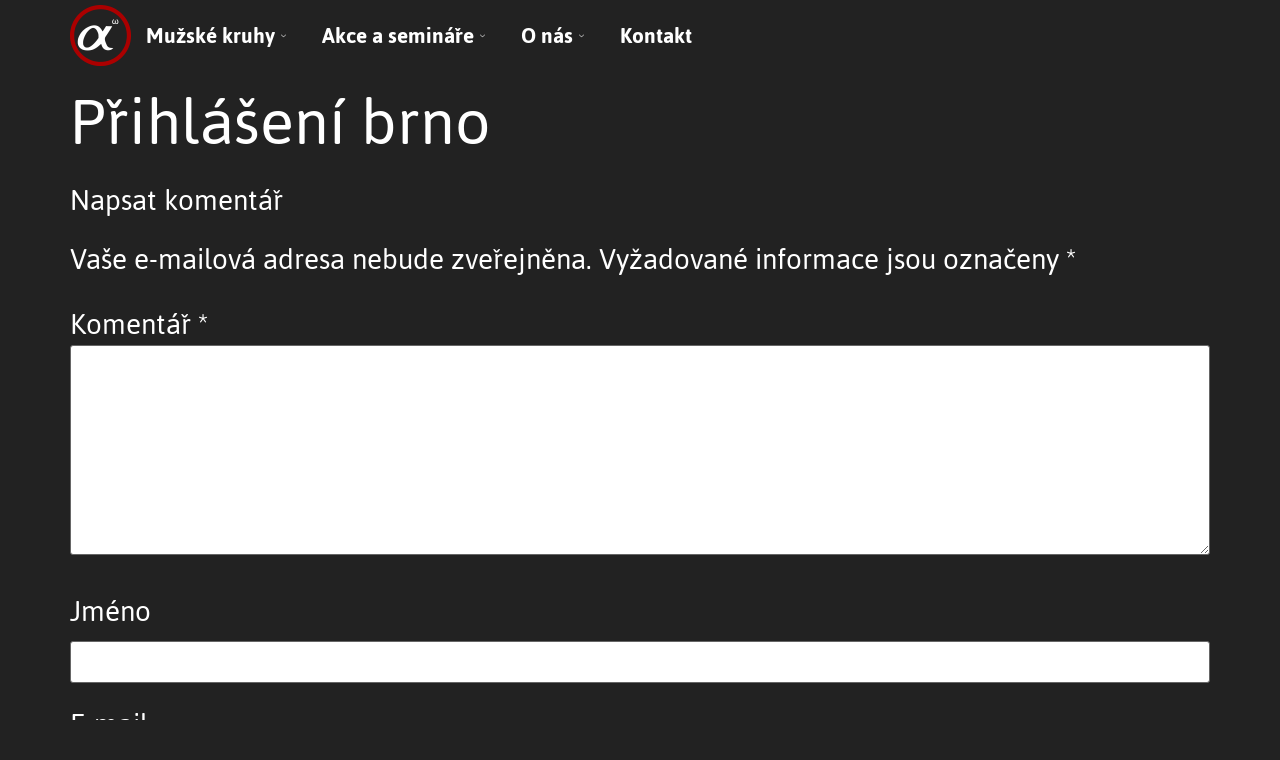

--- FILE ---
content_type: text/html; charset=UTF-8
request_url: https://www.alfakruh.cz/muzsky-kruh-brno/prihlaseni/
body_size: 13417
content:
<!doctype html>
<html lang="cs">
<head>
<meta charset="UTF-8">
<meta name="viewport" content="width=device-width, initial-scale=1">
<link rel="profile" href="https://gmpg.org/xfn/11">
<title>Přihlášení brno &#8211; Alfakruh | Mužský rozvoj</title>
<meta name='robots' content='max-image-preview:large' />
<link rel="alternate" type="application/rss+xml" title="Alfakruh | Mužský rozvoj &raquo; RSS zdroj" href="https://www.alfakruh.cz/feed/" />
<link rel="alternate" type="application/rss+xml" title="Alfakruh | Mužský rozvoj &raquo; RSS komentářů" href="https://www.alfakruh.cz/comments/feed/" />
<link rel="alternate" type="application/rss+xml" title="Alfakruh | Mužský rozvoj &raquo; RSS komentářů pro Přihlášení brno" href="https://www.alfakruh.cz/muzsky-kruh-brno/prihlaseni/feed/" />
<link rel="alternate" title="oEmbed (JSON)" type="application/json+oembed" href="https://www.alfakruh.cz/wp-json/oembed/1.0/embed?url=https%3A%2F%2Fwww.alfakruh.cz%2Fmuzsky-kruh-brno%2Fprihlaseni%2F" />
<link rel="alternate" title="oEmbed (XML)" type="text/xml+oembed" href="https://www.alfakruh.cz/wp-json/oembed/1.0/embed?url=https%3A%2F%2Fwww.alfakruh.cz%2Fmuzsky-kruh-brno%2Fprihlaseni%2F&#038;format=xml" />
<style id='wp-img-auto-sizes-contain-inline-css'>
img:is([sizes=auto i],[sizes^="auto," i]){contain-intrinsic-size:3000px 1500px}
/*# sourceURL=wp-img-auto-sizes-contain-inline-css */
</style>
<style id='wp-emoji-styles-inline-css'>
img.wp-smiley, img.emoji {
display: inline !important;
border: none !important;
box-shadow: none !important;
height: 1em !important;
width: 1em !important;
margin: 0 0.07em !important;
vertical-align: -0.1em !important;
background: none !important;
padding: 0 !important;
}
/*# sourceURL=wp-emoji-styles-inline-css */
</style>
<link rel='stylesheet' id='wp-block-library-css' href='//www.alfakruh.cz/wp-content/cache/wpfc-minified/d6lnybu0/bmwa6.css' media='all' />
<style id='global-styles-inline-css'>
:root{--wp--preset--aspect-ratio--square: 1;--wp--preset--aspect-ratio--4-3: 4/3;--wp--preset--aspect-ratio--3-4: 3/4;--wp--preset--aspect-ratio--3-2: 3/2;--wp--preset--aspect-ratio--2-3: 2/3;--wp--preset--aspect-ratio--16-9: 16/9;--wp--preset--aspect-ratio--9-16: 9/16;--wp--preset--color--black: #000000;--wp--preset--color--cyan-bluish-gray: #abb8c3;--wp--preset--color--white: #ffffff;--wp--preset--color--pale-pink: #f78da7;--wp--preset--color--vivid-red: #cf2e2e;--wp--preset--color--luminous-vivid-orange: #ff6900;--wp--preset--color--luminous-vivid-amber: #fcb900;--wp--preset--color--light-green-cyan: #7bdcb5;--wp--preset--color--vivid-green-cyan: #00d084;--wp--preset--color--pale-cyan-blue: #8ed1fc;--wp--preset--color--vivid-cyan-blue: #0693e3;--wp--preset--color--vivid-purple: #9b51e0;--wp--preset--gradient--vivid-cyan-blue-to-vivid-purple: linear-gradient(135deg,rgb(6,147,227) 0%,rgb(155,81,224) 100%);--wp--preset--gradient--light-green-cyan-to-vivid-green-cyan: linear-gradient(135deg,rgb(122,220,180) 0%,rgb(0,208,130) 100%);--wp--preset--gradient--luminous-vivid-amber-to-luminous-vivid-orange: linear-gradient(135deg,rgb(252,185,0) 0%,rgb(255,105,0) 100%);--wp--preset--gradient--luminous-vivid-orange-to-vivid-red: linear-gradient(135deg,rgb(255,105,0) 0%,rgb(207,46,46) 100%);--wp--preset--gradient--very-light-gray-to-cyan-bluish-gray: linear-gradient(135deg,rgb(238,238,238) 0%,rgb(169,184,195) 100%);--wp--preset--gradient--cool-to-warm-spectrum: linear-gradient(135deg,rgb(74,234,220) 0%,rgb(151,120,209) 20%,rgb(207,42,186) 40%,rgb(238,44,130) 60%,rgb(251,105,98) 80%,rgb(254,248,76) 100%);--wp--preset--gradient--blush-light-purple: linear-gradient(135deg,rgb(255,206,236) 0%,rgb(152,150,240) 100%);--wp--preset--gradient--blush-bordeaux: linear-gradient(135deg,rgb(254,205,165) 0%,rgb(254,45,45) 50%,rgb(107,0,62) 100%);--wp--preset--gradient--luminous-dusk: linear-gradient(135deg,rgb(255,203,112) 0%,rgb(199,81,192) 50%,rgb(65,88,208) 100%);--wp--preset--gradient--pale-ocean: linear-gradient(135deg,rgb(255,245,203) 0%,rgb(182,227,212) 50%,rgb(51,167,181) 100%);--wp--preset--gradient--electric-grass: linear-gradient(135deg,rgb(202,248,128) 0%,rgb(113,206,126) 100%);--wp--preset--gradient--midnight: linear-gradient(135deg,rgb(2,3,129) 0%,rgb(40,116,252) 100%);--wp--preset--font-size--small: 13px;--wp--preset--font-size--medium: 20px;--wp--preset--font-size--large: 36px;--wp--preset--font-size--x-large: 42px;--wp--preset--spacing--20: 0.44rem;--wp--preset--spacing--30: 0.67rem;--wp--preset--spacing--40: 1rem;--wp--preset--spacing--50: 1.5rem;--wp--preset--spacing--60: 2.25rem;--wp--preset--spacing--70: 3.38rem;--wp--preset--spacing--80: 5.06rem;--wp--preset--shadow--natural: 6px 6px 9px rgba(0, 0, 0, 0.2);--wp--preset--shadow--deep: 12px 12px 50px rgba(0, 0, 0, 0.4);--wp--preset--shadow--sharp: 6px 6px 0px rgba(0, 0, 0, 0.2);--wp--preset--shadow--outlined: 6px 6px 0px -3px rgb(255, 255, 255), 6px 6px rgb(0, 0, 0);--wp--preset--shadow--crisp: 6px 6px 0px rgb(0, 0, 0);}:root { --wp--style--global--content-size: 800px;--wp--style--global--wide-size: 1200px; }:where(body) { margin: 0; }.wp-site-blocks > .alignleft { float: left; margin-right: 2em; }.wp-site-blocks > .alignright { float: right; margin-left: 2em; }.wp-site-blocks > .aligncenter { justify-content: center; margin-left: auto; margin-right: auto; }:where(.wp-site-blocks) > * { margin-block-start: 24px; margin-block-end: 0; }:where(.wp-site-blocks) > :first-child { margin-block-start: 0; }:where(.wp-site-blocks) > :last-child { margin-block-end: 0; }:root { --wp--style--block-gap: 24px; }:root :where(.is-layout-flow) > :first-child{margin-block-start: 0;}:root :where(.is-layout-flow) > :last-child{margin-block-end: 0;}:root :where(.is-layout-flow) > *{margin-block-start: 24px;margin-block-end: 0;}:root :where(.is-layout-constrained) > :first-child{margin-block-start: 0;}:root :where(.is-layout-constrained) > :last-child{margin-block-end: 0;}:root :where(.is-layout-constrained) > *{margin-block-start: 24px;margin-block-end: 0;}:root :where(.is-layout-flex){gap: 24px;}:root :where(.is-layout-grid){gap: 24px;}.is-layout-flow > .alignleft{float: left;margin-inline-start: 0;margin-inline-end: 2em;}.is-layout-flow > .alignright{float: right;margin-inline-start: 2em;margin-inline-end: 0;}.is-layout-flow > .aligncenter{margin-left: auto !important;margin-right: auto !important;}.is-layout-constrained > .alignleft{float: left;margin-inline-start: 0;margin-inline-end: 2em;}.is-layout-constrained > .alignright{float: right;margin-inline-start: 2em;margin-inline-end: 0;}.is-layout-constrained > .aligncenter{margin-left: auto !important;margin-right: auto !important;}.is-layout-constrained > :where(:not(.alignleft):not(.alignright):not(.alignfull)){max-width: var(--wp--style--global--content-size);margin-left: auto !important;margin-right: auto !important;}.is-layout-constrained > .alignwide{max-width: var(--wp--style--global--wide-size);}body .is-layout-flex{display: flex;}.is-layout-flex{flex-wrap: wrap;align-items: center;}.is-layout-flex > :is(*, div){margin: 0;}body .is-layout-grid{display: grid;}.is-layout-grid > :is(*, div){margin: 0;}body{padding-top: 0px;padding-right: 0px;padding-bottom: 0px;padding-left: 0px;}a:where(:not(.wp-element-button)){text-decoration: underline;}:root :where(.wp-element-button, .wp-block-button__link){background-color: #32373c;border-width: 0;color: #fff;font-family: inherit;font-size: inherit;font-style: inherit;font-weight: inherit;letter-spacing: inherit;line-height: inherit;padding-top: calc(0.667em + 2px);padding-right: calc(1.333em + 2px);padding-bottom: calc(0.667em + 2px);padding-left: calc(1.333em + 2px);text-decoration: none;text-transform: inherit;}.has-black-color{color: var(--wp--preset--color--black) !important;}.has-cyan-bluish-gray-color{color: var(--wp--preset--color--cyan-bluish-gray) !important;}.has-white-color{color: var(--wp--preset--color--white) !important;}.has-pale-pink-color{color: var(--wp--preset--color--pale-pink) !important;}.has-vivid-red-color{color: var(--wp--preset--color--vivid-red) !important;}.has-luminous-vivid-orange-color{color: var(--wp--preset--color--luminous-vivid-orange) !important;}.has-luminous-vivid-amber-color{color: var(--wp--preset--color--luminous-vivid-amber) !important;}.has-light-green-cyan-color{color: var(--wp--preset--color--light-green-cyan) !important;}.has-vivid-green-cyan-color{color: var(--wp--preset--color--vivid-green-cyan) !important;}.has-pale-cyan-blue-color{color: var(--wp--preset--color--pale-cyan-blue) !important;}.has-vivid-cyan-blue-color{color: var(--wp--preset--color--vivid-cyan-blue) !important;}.has-vivid-purple-color{color: var(--wp--preset--color--vivid-purple) !important;}.has-black-background-color{background-color: var(--wp--preset--color--black) !important;}.has-cyan-bluish-gray-background-color{background-color: var(--wp--preset--color--cyan-bluish-gray) !important;}.has-white-background-color{background-color: var(--wp--preset--color--white) !important;}.has-pale-pink-background-color{background-color: var(--wp--preset--color--pale-pink) !important;}.has-vivid-red-background-color{background-color: var(--wp--preset--color--vivid-red) !important;}.has-luminous-vivid-orange-background-color{background-color: var(--wp--preset--color--luminous-vivid-orange) !important;}.has-luminous-vivid-amber-background-color{background-color: var(--wp--preset--color--luminous-vivid-amber) !important;}.has-light-green-cyan-background-color{background-color: var(--wp--preset--color--light-green-cyan) !important;}.has-vivid-green-cyan-background-color{background-color: var(--wp--preset--color--vivid-green-cyan) !important;}.has-pale-cyan-blue-background-color{background-color: var(--wp--preset--color--pale-cyan-blue) !important;}.has-vivid-cyan-blue-background-color{background-color: var(--wp--preset--color--vivid-cyan-blue) !important;}.has-vivid-purple-background-color{background-color: var(--wp--preset--color--vivid-purple) !important;}.has-black-border-color{border-color: var(--wp--preset--color--black) !important;}.has-cyan-bluish-gray-border-color{border-color: var(--wp--preset--color--cyan-bluish-gray) !important;}.has-white-border-color{border-color: var(--wp--preset--color--white) !important;}.has-pale-pink-border-color{border-color: var(--wp--preset--color--pale-pink) !important;}.has-vivid-red-border-color{border-color: var(--wp--preset--color--vivid-red) !important;}.has-luminous-vivid-orange-border-color{border-color: var(--wp--preset--color--luminous-vivid-orange) !important;}.has-luminous-vivid-amber-border-color{border-color: var(--wp--preset--color--luminous-vivid-amber) !important;}.has-light-green-cyan-border-color{border-color: var(--wp--preset--color--light-green-cyan) !important;}.has-vivid-green-cyan-border-color{border-color: var(--wp--preset--color--vivid-green-cyan) !important;}.has-pale-cyan-blue-border-color{border-color: var(--wp--preset--color--pale-cyan-blue) !important;}.has-vivid-cyan-blue-border-color{border-color: var(--wp--preset--color--vivid-cyan-blue) !important;}.has-vivid-purple-border-color{border-color: var(--wp--preset--color--vivid-purple) !important;}.has-vivid-cyan-blue-to-vivid-purple-gradient-background{background: var(--wp--preset--gradient--vivid-cyan-blue-to-vivid-purple) !important;}.has-light-green-cyan-to-vivid-green-cyan-gradient-background{background: var(--wp--preset--gradient--light-green-cyan-to-vivid-green-cyan) !important;}.has-luminous-vivid-amber-to-luminous-vivid-orange-gradient-background{background: var(--wp--preset--gradient--luminous-vivid-amber-to-luminous-vivid-orange) !important;}.has-luminous-vivid-orange-to-vivid-red-gradient-background{background: var(--wp--preset--gradient--luminous-vivid-orange-to-vivid-red) !important;}.has-very-light-gray-to-cyan-bluish-gray-gradient-background{background: var(--wp--preset--gradient--very-light-gray-to-cyan-bluish-gray) !important;}.has-cool-to-warm-spectrum-gradient-background{background: var(--wp--preset--gradient--cool-to-warm-spectrum) !important;}.has-blush-light-purple-gradient-background{background: var(--wp--preset--gradient--blush-light-purple) !important;}.has-blush-bordeaux-gradient-background{background: var(--wp--preset--gradient--blush-bordeaux) !important;}.has-luminous-dusk-gradient-background{background: var(--wp--preset--gradient--luminous-dusk) !important;}.has-pale-ocean-gradient-background{background: var(--wp--preset--gradient--pale-ocean) !important;}.has-electric-grass-gradient-background{background: var(--wp--preset--gradient--electric-grass) !important;}.has-midnight-gradient-background{background: var(--wp--preset--gradient--midnight) !important;}.has-small-font-size{font-size: var(--wp--preset--font-size--small) !important;}.has-medium-font-size{font-size: var(--wp--preset--font-size--medium) !important;}.has-large-font-size{font-size: var(--wp--preset--font-size--large) !important;}.has-x-large-font-size{font-size: var(--wp--preset--font-size--x-large) !important;}
/*# sourceURL=global-styles-inline-css */
</style>
<link rel='stylesheet' id='hello-elementor-css' href='//www.alfakruh.cz/wp-content/cache/wpfc-minified/32pfe7t9/bmwa6.css' media='all' />
<link rel='stylesheet' id='hello-elementor-theme-style-css' href='//www.alfakruh.cz/wp-content/cache/wpfc-minified/8uy40x1n/bmwa6.css' media='all' />
<link rel='stylesheet' id='hello-elementor-header-footer-css' href='//www.alfakruh.cz/wp-content/cache/wpfc-minified/6wcs6htl/bmwa6.css' media='all' />
<link rel='stylesheet' id='elementor-frontend-css' href='//www.alfakruh.cz/wp-content/cache/wpfc-minified/e1wya01x/bmwa6.css' media='all' />
<link rel='stylesheet' id='elementor-post-2352-css' href='https://www.alfakruh.cz/wp-content/uploads/elementor/css/post-2352.css?ver=1765535664' media='all' />
<link rel='stylesheet' id='widget-image-css' href='//www.alfakruh.cz/wp-content/cache/wpfc-minified/d7vam57s/bmwa6.css' media='all' />
<link rel='stylesheet' id='e-sticky-css' href='//www.alfakruh.cz/wp-content/cache/wpfc-minified/2f25ms4x/bmwa6.css' media='all' />
<link rel='stylesheet' id='widget-heading-css' href='//www.alfakruh.cz/wp-content/cache/wpfc-minified/e31zdqus/bmwa6.css' media='all' />
<link rel='stylesheet' id='e-shapes-css' href='//www.alfakruh.cz/wp-content/cache/wpfc-minified/qxniir6q/bmwa6.css' media='all' />
<link rel='stylesheet' id='widget-menu-anchor-css' href='//www.alfakruh.cz/wp-content/cache/wpfc-minified/qx2ltwzf/bmwa6.css' media='all' />
<link rel='stylesheet' id='widget-form-css' href='//www.alfakruh.cz/wp-content/cache/wpfc-minified/6lmnqu5y/bmwa6.css' media='all' />
<link rel='stylesheet' id='elementor-post-2401-css' href='https://www.alfakruh.cz/wp-content/uploads/elementor/css/post-2401.css?ver=1765535664' media='all' />
<link rel='stylesheet' id='elementor-post-2424-css' href='https://www.alfakruh.cz/wp-content/uploads/elementor/css/post-2424.css?ver=1765535664' media='all' />
<link rel='stylesheet' id='ekit-widget-styles-css' href='//www.alfakruh.cz/wp-content/cache/wpfc-minified/k2t99wen/bmwa6.css' media='all' />
<link rel='stylesheet' id='ekit-responsive-css' href='//www.alfakruh.cz/wp-content/cache/wpfc-minified/2bptvwxl/bmwa6.css' media='all' />
<link rel='stylesheet' id='eael-general-css' href='//www.alfakruh.cz/wp-content/cache/wpfc-minified/7mo7hgts/bmwa6.css' media='all' />
<link rel='stylesheet' id='elementor-gf-local-jaldi-css' href='//www.alfakruh.cz/wp-content/cache/wpfc-minified/mc0chicg/bmwa6.css' media='all' />
<link rel='stylesheet' id='elementor-gf-local-robotoslab-css' href='//www.alfakruh.cz/wp-content/cache/wpfc-minified/r548dli/bmwa6.css' media='all' />
<link rel='stylesheet' id='elementor-gf-local-roboto-css' href='//www.alfakruh.cz/wp-content/cache/wpfc-minified/1o82iu6j/bmwa6.css' media='all' />
<script src="https://www.alfakruh.cz/wp-includes/js/jquery/jquery.min.js?ver=3.7.1" id="jquery-core-js"></script>
<script src="https://www.alfakruh.cz/wp-includes/js/jquery/jquery-migrate.min.js?ver=3.4.1" id="jquery-migrate-js"></script>
<link rel="https://api.w.org/" href="https://www.alfakruh.cz/wp-json/" /><link rel="alternate" title="JSON" type="application/json" href="https://www.alfakruh.cz/wp-json/wp/v2/pages/424" /><link rel="EditURI" type="application/rsd+xml" title="RSD" href="https://www.alfakruh.cz/xmlrpc.php?rsd" />
<meta name="generator" content="WordPress 6.9" />
<link rel="canonical" href="https://www.alfakruh.cz/muzsky-kruh-brno/prihlaseni/" />
<link rel='shortlink' href='https://www.alfakruh.cz/?p=424' />
<meta name="generator" content="Elementor 3.33.1; features: e_font_icon_svg, additional_custom_breakpoints; settings: css_print_method-external, google_font-enabled, font_display-swap">
<style>
.e-con.e-parent:nth-of-type(n+4):not(.e-lazyloaded):not(.e-no-lazyload),
.e-con.e-parent:nth-of-type(n+4):not(.e-lazyloaded):not(.e-no-lazyload) * {
background-image: none !important;
}
@media screen and (max-height: 1024px) {
.e-con.e-parent:nth-of-type(n+3):not(.e-lazyloaded):not(.e-no-lazyload),
.e-con.e-parent:nth-of-type(n+3):not(.e-lazyloaded):not(.e-no-lazyload) * {
background-image: none !important;
}
}
@media screen and (max-height: 640px) {
.e-con.e-parent:nth-of-type(n+2):not(.e-lazyloaded):not(.e-no-lazyload),
.e-con.e-parent:nth-of-type(n+2):not(.e-lazyloaded):not(.e-no-lazyload) * {
background-image: none !important;
}
}
</style>
<link rel="icon" href="https://www.alfakruh.cz/wp-content/uploads/2024/05/alfa-omega-black-150x150.png" sizes="32x32" />
<link rel="icon" href="https://www.alfakruh.cz/wp-content/uploads/2024/05/alfa-omega-black-300x300.png" sizes="192x192" />
<link rel="apple-touch-icon" href="https://www.alfakruh.cz/wp-content/uploads/2024/05/alfa-omega-black-300x300.png" />
<meta name="msapplication-TileImage" content="https://www.alfakruh.cz/wp-content/uploads/2024/05/alfa-omega-black-300x300.png" />
<link rel='stylesheet' id='elementor-icons-ekiticons-css' href='//www.alfakruh.cz/wp-content/cache/wpfc-minified/q6588gej/bmwa6.css' media='all' />
</head>
<body class="wp-singular page-template-default page page-id-424 page-child parent-pageid-334 wp-custom-logo wp-embed-responsive wp-theme-hello-elementor hello-elementor-default elementor-default elementor-kit-2352">
<a class="skip-link screen-reader-text" href="#content">Přejít k obsahu</a>
<header data-elementor-type="header" data-elementor-id="2401" class="elementor elementor-2401 elementor-location-header" data-elementor-post-type="elementor_library">
<div class="elementor-element elementor-element-2799567d e-con-full e-flex e-con e-parent" data-id="2799567d" data-element_type="container" data-settings="{&quot;sticky&quot;:&quot;top&quot;,&quot;sticky_on&quot;:[&quot;desktop&quot;,&quot;tablet&quot;,&quot;mobile&quot;],&quot;sticky_offset&quot;:0,&quot;sticky_effects_offset&quot;:0,&quot;sticky_anchor_link_offset&quot;:0}">
<div class="elementor-element elementor-element-425953b8 e-con-full e-flex e-con e-child" data-id="425953b8" data-element_type="container" data-settings="{&quot;background_background&quot;:&quot;classic&quot;}">
<div class="elementor-element elementor-element-e0a3e43 e-flex e-con-boxed e-con e-child" data-id="e0a3e43" data-element_type="container" data-settings="{&quot;background_background&quot;:&quot;classic&quot;}">
<div class="e-con-inner">
<div class="elementor-element elementor-element-9830ee3 elementor-widget elementor-widget-image" data-id="9830ee3" data-element_type="widget" data-widget_type="image.default">
<div class="elementor-widget-container">
<a href="https://www.alfakruh.cz">
<img src="https://www.alfakruh.cz/wp-content/uploads/elementor/thumbs/alfa-omega-transparent-white-qu5i7ui6c0kdqsthu1lbaxpaig1lff2okmulntv7cw.png" title="alfa-omega-transparent-white" alt="alfa-omega-transparent-white" loading="lazy" />								</a>
</div>
</div>
<div class="elementor-element elementor-element-8a7f818 elementor-widget elementor-widget-ekit-nav-menu" data-id="8a7f818" data-element_type="widget" data-widget_type="ekit-nav-menu.default">
<div class="elementor-widget-container">
<nav class="ekit-wid-con ekit_menu_responsive_tablet" 
data-hamburger-icon="" 
data-hamburger-icon-type="icon" 
data-responsive-breakpoint="1024">
<button class="elementskit-menu-hamburger elementskit-menu-toggler"  type="button" aria-label="hamburger-icon">
<span class="elementskit-menu-hamburger-icon"></span><span class="elementskit-menu-hamburger-icon"></span><span class="elementskit-menu-hamburger-icon"></span>
</button>
<div id="ekit-megamenu-hlavni-menu" class="elementskit-menu-container elementskit-menu-offcanvas-elements elementskit-navbar-nav-default ekit-nav-menu-one-page- ekit-nav-dropdown-hover"><ul id="menu-hlavni-menu" class="elementskit-navbar-nav elementskit-menu-po-center submenu-click-on-"><li id="menu-item-3124" class="menu-item menu-item-type-custom menu-item-object-custom menu-item-has-children menu-item-3124 nav-item elementskit-dropdown-has relative_position elementskit-dropdown-menu-default_width elementskit-mobile-builder-content" data-vertical-menu=750px><a href="#" class="ekit-menu-nav-link ekit-menu-dropdown-toggle">Mužské kruhy<i aria-hidden="true" class="icon icon-down-arrow1 elementskit-submenu-indicator"></i></a>
<ul class="elementskit-dropdown elementskit-submenu-panel">
<li id="menu-item-1455" class="menu-item menu-item-type-post_type menu-item-object-page menu-item-1455 nav-item elementskit-mobile-builder-content" data-vertical-menu=750px><a href="https://www.alfakruh.cz/muzsky-kruh-praha/" class=" dropdown-item">Praha</a>	<li id="menu-item-3485" class="menu-item menu-item-type-custom menu-item-object-custom menu-item-3485 nav-item elementskit-mobile-builder-content" data-vertical-menu=750px><a href="https://redvillage.cz/pro-muze/" class=" dropdown-item">Praha &#8211; Uzavřená skupina</a>	<li id="menu-item-1747" class="menu-item menu-item-type-post_type menu-item-object-page menu-item-1747 nav-item elementskit-mobile-builder-content" data-vertical-menu=750px><a href="https://www.alfakruh.cz/muzsky-kruh-plzen/" class=" dropdown-item">Plzeň</a>	<li id="menu-item-1527" class="menu-item menu-item-type-post_type menu-item-object-page menu-item-1527 nav-item elementskit-mobile-builder-content" data-vertical-menu=750px><a href="https://www.alfakruh.cz/muzsky-kruh-liberec/" class=" dropdown-item">Liberec</a>	<li id="menu-item-1457" class="menu-item menu-item-type-post_type menu-item-object-page menu-item-1457 nav-item elementskit-mobile-builder-content" data-vertical-menu=750px><a href="https://www.alfakruh.cz/muzsky-kruh-hradec-kralove/" class=" dropdown-item">Hradec Králové</a>	<li id="menu-item-1456" class="menu-item menu-item-type-post_type menu-item-object-page current-page-ancestor menu-item-1456 nav-item elementskit-mobile-builder-content" data-vertical-menu=750px><a href="https://www.alfakruh.cz/muzsky-kruh-brno/" class=" dropdown-item">Brno</a>	<li id="menu-item-1458" class="menu-item menu-item-type-post_type menu-item-object-page menu-item-1458 nav-item elementskit-mobile-builder-content" data-vertical-menu=750px><a href="https://www.alfakruh.cz/muzsky-kruh-ostrava/" class=" dropdown-item">Ostrava</a>	<li id="menu-item-1096" class="menu-item menu-item-type-post_type menu-item-object-page menu-item-1096 nav-item elementskit-mobile-builder-content" data-vertical-menu=750px><a href="https://www.alfakruh.cz/muzsky-kruh-u-tebe/" class=" dropdown-item">Mužský kruh u Tebe</a></ul>
</li>
<li id="menu-item-20" class="menu-item menu-item-type-custom menu-item-object-custom menu-item-has-children menu-item-20 nav-item elementskit-dropdown-has relative_position elementskit-dropdown-menu-default_width elementskit-mobile-builder-content" data-vertical-menu=750px><a href="#" class="ekit-menu-nav-link ekit-menu-dropdown-toggle">Akce a semináře<i aria-hidden="true" class="icon icon-down-arrow1 elementskit-submenu-indicator"></i></a>
<ul class="elementskit-dropdown elementskit-submenu-panel">
<li id="menu-item-2068" class="menu-item menu-item-type-custom menu-item-object-custom menu-item-2068 nav-item elementskit-mobile-builder-content" data-vertical-menu=750px><a target="_blank" href="https://www.richardvojik.cz/muzska-cesta/sraz-hustych-muzu-zima/" class=" dropdown-item">SRAZ HUSTÝCH MUŽŮ</a>	<li id="menu-item-275" class="menu-item menu-item-type-post_type menu-item-object-page menu-item-275 nav-item elementskit-mobile-builder-content" data-vertical-menu=750px><a href="https://www.alfakruh.cz/vyuka-tance-haka/" class=" dropdown-item">Výuka tance HAKA</a>	<li id="menu-item-3510" class="menu-item menu-item-type-post_type menu-item-object-page menu-item-3510 nav-item elementskit-mobile-builder-content" data-vertical-menu=750px><a href="https://www.alfakruh.cz/haka-workshop-pro-firmy/" class=" dropdown-item">Workshop HAKA pro firmy</a>	<li id="menu-item-3509" class="menu-item menu-item-type-custom menu-item-object-custom menu-item-3509 nav-item elementskit-mobile-builder-content" data-vertical-menu=750px><a href="https://nevsedni-zazitky.cz/" class=" dropdown-item">Přechodový rituál</a>	<li id="menu-item-3486" class="menu-item menu-item-type-custom menu-item-object-custom menu-item-3486 nav-item elementskit-mobile-builder-content" data-vertical-menu=750px><a href="https://redvillage.cz/pro-muze/" class=" dropdown-item">Série večerních workshopů</a></ul>
</li>
<li id="menu-item-1168" class="menu-item menu-item-type-custom menu-item-object-custom menu-item-has-children menu-item-1168 nav-item elementskit-dropdown-has relative_position elementskit-dropdown-menu-default_width elementskit-mobile-builder-content" data-vertical-menu=750px><a href="#" class="ekit-menu-nav-link ekit-menu-dropdown-toggle">O nás<i aria-hidden="true" class="icon icon-down-arrow1 elementskit-submenu-indicator"></i></a>
<ul class="elementskit-dropdown elementskit-submenu-panel">
<li id="menu-item-17" class="menu-item menu-item-type-post_type menu-item-object-page menu-item-17 nav-item elementskit-mobile-builder-content" data-vertical-menu=750px><a href="https://www.alfakruh.cz/kdo-je-kdo/" class=" dropdown-item">KDO JE KDO</a>	<li id="menu-item-3487" class="menu-item menu-item-type-custom menu-item-object-custom menu-item-3487 nav-item elementskit-mobile-builder-content" data-vertical-menu=750px><a href="https://redvillage.cz/human-design/" class=" dropdown-item">Konzultace s Michalem &#8211; Human Design</a></ul>
</li>
<li id="menu-item-18" class="menu-item menu-item-type-post_type menu-item-object-page menu-item-18 nav-item elementskit-mobile-builder-content" data-vertical-menu=750px><a href="https://www.alfakruh.cz/kontakt/" class="ekit-menu-nav-link">Kontakt</a></li>
</ul><div class="elementskit-nav-identity-panel"><button class="elementskit-menu-close elementskit-menu-toggler" type="button">X</button></div></div>			
<div class="elementskit-menu-overlay elementskit-menu-offcanvas-elements elementskit-menu-toggler ekit-nav-menu--overlay"></div>        </nav>
</div>
</div>
</div>
</div>
</div>
</div>
</header>
<main id="content" class="site-main post-424 page type-page status-publish hentry">
<div class="page-header">
<h1 class="entry-title">Přihlášení brno</h1>		</div>
<div class="page-content">
</div>
<section id="comments" class="comments-area">
<div id="respond" class="comment-respond">
<h2 id="reply-title" class="comment-reply-title">Napsat komentář</h2><form action="https://www.alfakruh.cz/wp-comments-post.php" method="post" id="commentform" class="comment-form"><p class="comment-notes"><span id="email-notes">Vaše e-mailová adresa nebude zveřejněna.</span> <span class="required-field-message">Vyžadované informace jsou označeny <span class="required">*</span></span></p><p class="comment-form-comment"><label for="comment">Komentář <span class="required">*</span></label> <textarea id="comment" name="comment" cols="45" rows="8" maxlength="65525" required></textarea></p><p class="comment-form-author"><label for="author">Jméno</label> <input id="author" name="author" type="text" value="" size="30" maxlength="245" autocomplete="name" /></p>
<p class="comment-form-email"><label for="email">E-mail</label> <input id="email" name="email" type="email" value="" size="30" maxlength="100" aria-describedby="email-notes" autocomplete="email" /></p>
<p class="comment-form-url"><label for="url">Webová stránka</label> <input id="url" name="url" type="url" value="" size="30" maxlength="200" autocomplete="url" /></p>
<p class="form-submit"><input name="submit" type="submit" id="submit" class="submit" value="Odeslat komentář" /> <input type='hidden' name='comment_post_ID' value='424' id='comment_post_ID' />
<input type='hidden' name='comment_parent' id='comment_parent' value='0' />
</p><!-- Anti-spam plugin wordpress.org/plugins/anti-spam/ --><div class="wantispam-required-fields"><input type="hidden" name="wantispam_t" class="wantispam-control wantispam-control-t" value="1765578090" /><div class="wantispam-group wantispam-group-q" style="clear: both;">
<label>Current ye@r <span class="required">*</span></label>
<input type="hidden" name="wantispam_a" class="wantispam-control wantispam-control-a" value="2025" />
<input type="text" name="wantispam_q" class="wantispam-control wantispam-control-q" value="7.4.0" autocomplete="off" />
</div>
<div class="wantispam-group wantispam-group-e" style="display: none;">
<label>Leave this field empty</label>
<input type="text" name="wantispam_e_email_url_website" class="wantispam-control wantispam-control-e" value="" autocomplete="off" />
</div>
</div><!--\End Anti-spam plugin --></form>	</div><!-- #respond -->
</section>
</main>
		<footer data-elementor-type="footer" data-elementor-id="2424" class="elementor elementor-2424 elementor-location-footer" data-elementor-post-type="elementor_library">
<div class="elementor-element elementor-element-edfd94a e-con-full e-flex e-con e-parent" data-id="edfd94a" data-element_type="container" data-settings="{&quot;background_background&quot;:&quot;classic&quot;}">
<div class="elementor-element elementor-element-27cd4f8 e-con-full e-flex e-con e-child" data-id="27cd4f8" data-element_type="container" data-settings="{&quot;background_background&quot;:&quot;gradient&quot;,&quot;shape_divider_bottom&quot;:&quot;wave-brush&quot;}">
<div class="elementor-shape elementor-shape-bottom" aria-hidden="true" data-negative="false">
<svg xmlns="http://www.w3.org/2000/svg" viewBox="0 0 283.5 27.8" preserveAspectRatio="none">
<path class="elementor-shape-fill" d="M283.5,9.7c0,0-7.3,4.3-14,4.6c-6.8,0.3-12.6,0-20.9-1.5c-11.3-2-33.1-10.1-44.7-5.7	s-12.1,4.6-18,7.4c-6.6,3.2-20,9.6-36.6,9.3C131.6,23.5,99.5,7.2,86.3,8c-1.4,0.1-6.6,0.8-10.5,2c-3.8,1.2-9.4,3.8-17,4.7	c-3.2,0.4-8.3,1.1-14.2,0.9c-1.5-0.1-6.3-0.4-12-1.6c-5.7-1.2-11-3.1-15.8-3.7C6.5,9.2,0,10.8,0,10.8V0h283.5V9.7z M260.8,11.3	c-0.7-1-2-0.4-4.3-0.4c-2.3,0-6.1-1.2-5.8-1.1c0.3,0.1,3.1,1.5,6,1.9C259.7,12.2,261.4,12.3,260.8,11.3z M242.4,8.6	c0,0-2.4-0.2-5.6-0.9c-3.2-0.8-10.3-2.8-15.1-3.5c-8.2-1.1-15.8,0-15.1,0.1c0.8,0.1,9.6-0.6,17.6,1.1c3.3,0.7,9.3,2.2,12.4,2.7	C239.9,8.7,242.4,8.6,242.4,8.6z M185.2,8.5c1.7-0.7-13.3,4.7-18.5,6.1c-2.1,0.6-6.2,1.6-10,2c-3.9,0.4-8.9,0.4-8.8,0.5	c0,0.2,5.8,0.8,11.2,0c5.4-0.8,5.2-1.1,7.6-1.6C170.5,14.7,183.5,9.2,185.2,8.5z M199.1,6.9c0.2,0-0.8-0.4-4.8,1.1	c-4,1.5-6.7,3.5-6.9,3.7c-0.2,0.1,3.5-1.8,6.6-3C197,7.5,199,6.9,199.1,6.9z M283,6c-0.1,0.1-1.9,1.1-4.8,2.5s-6.9,2.8-6.7,2.7	c0.2,0,3.5-0.6,7.4-2.5C282.8,6.8,283.1,5.9,283,6z M31.3,11.6c0.1-0.2-1.9-0.2-4.5-1.2s-5.4-1.6-7.8-2C15,7.6,7.3,8.5,7.7,8.6	C8,8.7,15.9,8.3,20.2,9.3c2.2,0.5,2.4,0.5,5.7,1.6S31.2,11.9,31.3,11.6z M73,9.2c0.4-0.1,3.5-1.6,8.4-2.6c4.9-1.1,8.9-0.5,8.9-0.8	c0-0.3-1-0.9-6.2-0.3S72.6,9.3,73,9.2z M71.6,6.7C71.8,6.8,75,5.4,77.3,5c2.3-0.3,1.9-0.5,1.9-0.6c0-0.1-1.1-0.2-2.7,0.2	C74.8,5.1,71.4,6.6,71.6,6.7z M93.6,4.4c0.1,0.2,3.5,0.8,5.6,1.8c2.1,1,1.8,0.6,1.9,0.5c0.1-0.1-0.8-0.8-2.4-1.3	C97.1,4.8,93.5,4.2,93.6,4.4z M65.4,11.1c-0.1,0.3,0.3,0.5,1.9-0.2s2.6-1.3,2.2-1.2s-0.9,0.4-2.5,0.8C65.3,10.9,65.5,10.8,65.4,11.1	z M34.5,12.4c-0.2,0,2.1,0.8,3.3,0.9c1.2,0.1,2,0.1,2-0.2c0-0.3-0.1-0.5-1.6-0.4C36.6,12.8,34.7,12.4,34.5,12.4z M152.2,21.1	c-0.1,0.1-2.4-0.3-7.5-0.3c-5,0-13.6-2.4-17.2-3.5c-3.6-1.1,10,3.9,16.5,4.1C150.5,21.6,152.3,21,152.2,21.1z"/>
<path class="elementor-shape-fill" d="M269.6,18c-0.1-0.1-4.6,0.3-7.2,0c-7.3-0.7-17-3.2-16.6-2.9c0.4,0.3,13.7,3.1,17,3.3	C267.7,18.8,269.7,18,269.6,18z"/>
<path class="elementor-shape-fill" d="M227.4,9.8c-0.2-0.1-4.5-1-9.5-1.2c-5-0.2-12.7,0.6-12.3,0.5c0.3-0.1,5.9-1.8,13.3-1.2	S227.6,9.9,227.4,9.8z"/>
<path class="elementor-shape-fill" d="M204.5,13.4c-0.1-0.1,2-1,3.2-1.1c1.2-0.1,2,0,2,0.3c0,0.3-0.1,0.5-1.6,0.4	C206.4,12.9,204.6,13.5,204.5,13.4z"/>
<path class="elementor-shape-fill" d="M201,10.6c0-0.1-4.4,1.2-6.3,2.2c-1.9,0.9-6.2,3.1-6.1,3.1c0.1,0.1,4.2-1.6,6.3-2.6	S201,10.7,201,10.6z"/>
<path class="elementor-shape-fill" d="M154.5,26.7c-0.1-0.1-4.6,0.3-7.2,0c-7.3-0.7-17-3.2-16.6-2.9c0.4,0.3,13.7,3.1,17,3.3	C152.6,27.5,154.6,26.8,154.5,26.7z"/>
<path class="elementor-shape-fill" d="M41.9,19.3c0,0,1.2-0.3,2.9-0.1c1.7,0.2,5.8,0.9,8.2,0.7c4.2-0.4,7.4-2.7,7-2.6	c-0.4,0-4.3,2.2-8.6,1.9c-1.8-0.1-5.1-0.5-6.7-0.4S41.9,19.3,41.9,19.3z"/>
<path class="elementor-shape-fill" d="M75.5,12.6c0.2,0.1,2-0.8,4.3-1.1c2.3-0.2,2.1-0.3,2.1-0.5c0-0.1-1.8-0.4-3.4,0	C76.9,11.5,75.3,12.5,75.5,12.6z"/>
<path class="elementor-shape-fill" d="M15.6,13.2c0-0.1,4.3,0,6.7,0.5c2.4,0.5,5,1.9,5,2c0,0.1-2.7-0.8-5.1-1.4	C19.9,13.7,15.7,13.3,15.6,13.2z"/>
</svg>		</div>
<div class="elementor-element elementor-element-273b03c e-flex e-con-boxed e-con e-child" data-id="273b03c" data-element_type="container">
<div class="e-con-inner">
<div class="elementor-element elementor-element-c07db80 elementor-widget elementor-widget-heading" data-id="c07db80" data-element_type="widget" data-widget_type="heading.default">
<div class="elementor-widget-container">
<h2 class="elementor-heading-title elementor-size-default"><b>UŽ JE ČAS ZAČÍT VĚCI MĚNIT</b>
</h2>				</div>
</div>
</div>
</div>
</div>
<div class="elementor-element elementor-element-cdc76cf e-flex e-con-boxed e-con e-child" data-id="cdc76cf" data-element_type="container" data-settings="{&quot;background_background&quot;:&quot;classic&quot;}">
<div class="e-con-inner">
<div class="elementor-element elementor-element-660d758 elementor-widget elementor-widget-menu-anchor" data-id="660d758" data-element_type="widget" data-widget_type="menu-anchor.default">
<div class="elementor-widget-container">
<div class="elementor-menu-anchor" id="novinky"></div>
</div>
</div>
<div class="elementor-element elementor-element-dccd625 e-grid e-con-full e-con e-child" data-id="dccd625" data-element_type="container">
<div class="elementor-element elementor-element-a98d1f1 elementor-widget elementor-widget-heading" data-id="a98d1f1" data-element_type="widget" data-widget_type="heading.default">
<div class="elementor-widget-container">
<h2 class="elementor-heading-title elementor-size-default">Chceš vědět více o Alfakruhu?</h2>				</div>
</div>
<div class="elementor-element elementor-element-474c1d4 elementor-widget elementor-widget-heading" data-id="474c1d4" data-element_type="widget" data-widget_type="heading.default">
<div class="elementor-widget-container">
<h2 class="elementor-heading-title elementor-size-default"><a href="https://www.alfakruh.cz/muzske-kruhy/">&nbsp;</a></h2>				</div>
</div>
<div class="elementor-element elementor-element-bcf6419 elementor-button-align-stretch elementor-widget elementor-widget-form" data-id="bcf6419" data-element_type="widget" data-settings="{&quot;step_next_label&quot;:&quot;Next&quot;,&quot;step_previous_label&quot;:&quot;Previous&quot;,&quot;button_width&quot;:&quot;100&quot;,&quot;step_type&quot;:&quot;number_text&quot;,&quot;step_icon_shape&quot;:&quot;circle&quot;}" data-widget_type="form.default">
<div class="elementor-widget-container">
<form class="elementor-form" method="post" id="novinky_form">
<input type="hidden" name="post_id" value="2424"/>
<input type="hidden" name="form_id" value="bcf6419"/>
<input type="hidden" name="referer_title" value="Stránka nebyla nalezena" />
<div class="elementor-form-fields-wrapper elementor-labels-">
<div class="elementor-field-type-text elementor-field-group elementor-column elementor-field-group-name elementor-col-100 elementor-field-required">
<label for="form-field-name" class="elementor-field-label elementor-screen-only">
Křestní jméno							</label>
<input size="1" type="text" name="form_fields[name]" id="form-field-name" class="elementor-field elementor-size-sm  elementor-field-textual" placeholder="Křestní jméno*" required="required">
</div>
<div class="elementor-field-type-email elementor-field-group elementor-column elementor-field-group-email elementor-col-100 elementor-field-required">
<label for="form-field-email" class="elementor-field-label elementor-screen-only">
E-mailová adresa							</label>
<input size="1" type="email" name="form_fields[email]" id="form-field-email" class="elementor-field elementor-size-sm  elementor-field-textual" placeholder="E-mailová adresa*" required="required">
</div>
<div class="elementor-field-type-textarea elementor-field-group elementor-column elementor-field-group-message elementor-col-100">
<label for="form-field-message" class="elementor-field-label elementor-screen-only">
Message							</label>
<textarea class="elementor-field-textual elementor-field  elementor-size-sm" name="form_fields[message]" id="form-field-message" rows="2" placeholder="Chceš se na něco zeptat?"></textarea>				</div>
<div class="elementor-field-type-acceptance elementor-field-group elementor-column elementor-field-group-field_44594ab elementor-col-100 elementor-field-required">
<label for="form-field-field_44594ab" class="elementor-field-label elementor-screen-only">
souhlas se zpracováním údajů							</label>
<div class="elementor-field-subgroup">
<span class="elementor-field-option">
<input type="checkbox" name="form_fields[field_44594ab]" id="form-field-field_44594ab" class="elementor-field elementor-size-sm  elementor-acceptance-field" required="required" checked="checked">
<label for="form-field-field_44594ab"><span style="font-size:12px;">Odesláním formuláře souhlasím se <a style="font-size:12px;" href="https://alfakruh.cz/ochrana-osobnich-udaju/" target="_blank">zpracováním osobních údajů</a></span></label>			</span>
</div>
</div>
<div class="elementor-field-type-recaptcha_v3 elementor-field-group elementor-column elementor-field-group-field_931fd46 elementor-col-100 recaptcha_v3-inline">
<div class="elementor-field" id="form-field-field_931fd46"><div class="elementor-g-recaptcha" data-sitekey="6LdTaw0qAAAAAKsCcxGS92hZaUmFEl0NwX_ZCo42" data-type="v3" data-action="Form" data-badge="inline" data-size="invisible"></div></div>				</div>
<div class="elementor-field-group elementor-column elementor-field-type-submit elementor-col-100 e-form__buttons">
<button class="elementor-button elementor-size-sm" type="submit">
<span class="elementor-button-content-wrapper">
<span class="elementor-button-text">Chci vědět, co se děje</span>
</span>
</button>
</div>
</div>
</form>
</div>
</div>
<div class="elementor-element elementor-element-c4886e4 elementor-widget elementor-widget-theme-site-logo elementor-widget-image" data-id="c4886e4" data-element_type="widget" data-widget_type="theme-site-logo.default">
<div class="elementor-widget-container">
<a href="https://www.alfakruh.cz">
<img width="800" height="800" src="https://www.alfakruh.cz/wp-content/uploads/2024/06/alfa-omega-transparent-white-1024x1024.png" class="attachment-large size-large wp-image-3492" alt="" srcset="https://www.alfakruh.cz/wp-content/uploads/2024/06/alfa-omega-transparent-white-1024x1024.png 1024w, https://www.alfakruh.cz/wp-content/uploads/2024/06/alfa-omega-transparent-white-300x300.png 300w, https://www.alfakruh.cz/wp-content/uploads/2024/06/alfa-omega-transparent-white-150x150.png 150w, https://www.alfakruh.cz/wp-content/uploads/2024/06/alfa-omega-transparent-white-768x768.png 768w, https://www.alfakruh.cz/wp-content/uploads/2024/06/alfa-omega-transparent-white-1536x1536.png 1536w, https://www.alfakruh.cz/wp-content/uploads/2024/06/alfa-omega-transparent-white-2048x2048.png 2048w" sizes="(max-width: 800px) 100vw, 800px" />				</a>
</div>
</div>
</div>
</div>
</div>
<div class="elementor-element elementor-element-4f5b8af e-con-full e-flex e-con e-child" data-id="4f5b8af" data-element_type="container" data-settings="{&quot;background_background&quot;:&quot;gradient&quot;}">
<div class="elementor-element elementor-element-cea2f81 elementor-widget elementor-widget-heading" data-id="cea2f81" data-element_type="widget" data-widget_type="heading.default">
<div class="elementor-widget-container">
<h2 class="elementor-heading-title elementor-size-default"><b>NAJDEŠ NÁS NA SOCKÁCH</b>
</h2>				</div>
</div>
</div>
<div class="elementor-element elementor-element-a3d0180 e-con-full e-flex e-con e-child" data-id="a3d0180" data-element_type="container" data-settings="{&quot;background_background&quot;:&quot;gradient&quot;}">
<div class="elementor-element elementor-element-0e47d6b e-flex e-con-boxed e-con e-child" data-id="0e47d6b" data-element_type="container">
<div class="e-con-inner">
<div class="elementor-element elementor-element-f59b128 e-grid e-con-boxed e-con e-child" data-id="f59b128" data-element_type="container">
<div class="e-con-inner">
<div class="elementor-element elementor-element-edcddcf elementor-widget elementor-widget-image" data-id="edcddcf" data-element_type="widget" data-widget_type="image.default">
<div class="elementor-widget-container">
<a href="https://www.facebook.com/alfakruh.cz">
<img src="https://www.alfakruh.cz/wp-content/uploads/elementor/thumbs/FB-1-pypixpl79q9lsqi36q0v0j4c3je3hjmjxohxxiawk8.png" title="FB" alt="FB" loading="lazy" />								</a>
</div>
</div>
<div class="elementor-element elementor-element-b24268a elementor-widget elementor-widget-image" data-id="b24268a" data-element_type="widget" data-widget_type="image.default">
<div class="elementor-widget-container">
<a href="https://www.instagram.com/alfakruh/">
<img src="https://www.alfakruh.cz/wp-content/uploads/elementor/thumbs/instac-1-pypiy0v9jqp1o21pcuwdug9v85ui1wvbz8brotu6hk.png" title="instac" alt="instac" loading="lazy" />								</a>
</div>
</div>
<div class="elementor-element elementor-element-3e2c3a4 elementor-widget elementor-widget-image" data-id="3e2c3a4" data-element_type="widget" data-widget_type="image.default">
<div class="elementor-widget-container">
<a href="https://www.youtube.com/channel/UCBI2tEY8z2IpEaIlPwwWwaw">
<img src="https://www.alfakruh.cz/wp-content/uploads/elementor/thumbs/yt-1-pypiyc5btr4hjdlbizrwodfecsawma440s5lg5dgew.png" title="yt" alt="yt" loading="lazy" />								</a>
</div>
</div>
</div>
</div>
</div>
</div>
</div>
</div>
<div class="elementor-element elementor-element-720bd2b e-flex e-con-boxed e-con e-parent" data-id="720bd2b" data-element_type="container" data-settings="{&quot;background_background&quot;:&quot;classic&quot;}">
<div class="e-con-inner">
<div class="elementor-element elementor-element-a35c9a2 e-con-full e-flex e-con e-child" data-id="a35c9a2" data-element_type="container">
<div class="elementor-element elementor-element-a7281c0 elementor-widget elementor-widget-heading" data-id="a7281c0" data-element_type="widget" data-widget_type="heading.default">
<div class="elementor-widget-container">
<h2 class="elementor-heading-title elementor-size-default">© 2025 Alfakruh</h2>				</div>
</div>
</div>
</div>
</div>
</footer>
<script type="speculationrules">
{"prefetch":[{"source":"document","where":{"and":[{"href_matches":"/*"},{"not":{"href_matches":["/wp-*.php","/wp-admin/*","/wp-content/uploads/*","/wp-content/*","/wp-content/plugins/*","/wp-content/themes/hello-elementor/*","/*\\?(.+)"]}},{"not":{"selector_matches":"a[rel~=\"nofollow\"]"}},{"not":{"selector_matches":".no-prefetch, .no-prefetch a"}}]},"eagerness":"conservative"}]}
</script>
<script>
const lazyloadRunObserver = () => {
const lazyloadBackgrounds = document.querySelectorAll( `.e-con.e-parent:not(.e-lazyloaded)` );
const lazyloadBackgroundObserver = new IntersectionObserver( ( entries ) => {
entries.forEach( ( entry ) => {
if ( entry.isIntersecting ) {
let lazyloadBackground = entry.target;
if( lazyloadBackground ) {
lazyloadBackground.classList.add( 'e-lazyloaded' );
}
lazyloadBackgroundObserver.unobserve( entry.target );
}
});
}, { rootMargin: '200px 0px 200px 0px' } );
lazyloadBackgrounds.forEach( ( lazyloadBackground ) => {
lazyloadBackgroundObserver.observe( lazyloadBackground );
} );
};
const events = [
'DOMContentLoaded',
'elementor/lazyload/observe',
];
events.forEach( ( event ) => {
document.addEventListener( event, lazyloadRunObserver );
} );
</script>
<script src="https://www.alfakruh.cz/wp-content/plugins/anti-spam/assets/js/anti-spam.js?ver=7.4.0" id="anti-spam-script-js"></script>
<script src="https://www.alfakruh.cz/wp-content/themes/hello-elementor/assets/js/hello-frontend.js?ver=3.4.5" id="hello-theme-frontend-js"></script>
<script src="https://www.alfakruh.cz/wp-content/plugins/elementor/assets/js/webpack.runtime.min.js?ver=3.33.1" id="elementor-webpack-runtime-js"></script>
<script src="https://www.alfakruh.cz/wp-content/plugins/elementor/assets/js/frontend-modules.min.js?ver=3.33.1" id="elementor-frontend-modules-js"></script>
<script src="https://www.alfakruh.cz/wp-includes/js/jquery/ui/core.min.js?ver=1.13.3" id="jquery-ui-core-js"></script>
<script id="elementor-frontend-js-extra">
var EAELImageMaskingConfig = {"svg_dir_url":"https://www.alfakruh.cz/wp-content/plugins/essential-addons-for-elementor-lite/assets/front-end/img/image-masking/svg-shapes/"};
//# sourceURL=elementor-frontend-js-extra
</script>
<script id="elementor-frontend-js-before">
var elementorFrontendConfig = {"environmentMode":{"edit":false,"wpPreview":false,"isScriptDebug":false},"i18n":{"shareOnFacebook":"Sd\u00edlet na Facebooku","shareOnTwitter":"Sd\u00edlet na Twitteru","pinIt":"P\u0159ipnout na Pintereset","download":"St\u00e1hnout","downloadImage":"St\u00e1hnout obr\u00e1zek","fullscreen":"Cel\u00e1 obrazovka","zoom":"P\u0159ibl\u00ed\u017een\u00ed","share":"Sd\u00edlet","playVideo":"P\u0159ehr\u00e1t video","previous":"P\u0159edchoz\u00ed","next":"Dal\u0161\u00ed","close":"Zav\u0159\u00edt","a11yCarouselPrevSlideMessage":"P\u0159edchoz\u00ed sn\u00edmek","a11yCarouselNextSlideMessage":"Dal\u0161\u00ed sn\u00edmek","a11yCarouselFirstSlideMessage":"Toto je prvn\u00ed sn\u00edmek","a11yCarouselLastSlideMessage":"Toto je posledn\u00ed sn\u00edmek","a11yCarouselPaginationBulletMessage":"P\u0159ej\u00edt na sn\u00edmek"},"is_rtl":false,"breakpoints":{"xs":0,"sm":480,"md":768,"lg":1025,"xl":1440,"xxl":1600},"responsive":{"breakpoints":{"mobile":{"label":"Mobil na v\u00fd\u0161ku","value":767,"default_value":767,"direction":"max","is_enabled":true},"mobile_extra":{"label":"Mobil na \u0161\u00ed\u0159ku","value":880,"default_value":880,"direction":"max","is_enabled":false},"tablet":{"label":"Tablet na v\u00fd\u0161ku","value":1024,"default_value":1024,"direction":"max","is_enabled":true},"tablet_extra":{"label":"Tablet na \u0161\u00ed\u0159ku","value":1200,"default_value":1200,"direction":"max","is_enabled":false},"laptop":{"label":"Notebook","value":1366,"default_value":1366,"direction":"max","is_enabled":false},"widescreen":{"label":"\u0160iroko\u00fahl\u00fd","value":2400,"default_value":2400,"direction":"min","is_enabled":false}},"hasCustomBreakpoints":false},"version":"3.33.1","is_static":false,"experimentalFeatures":{"e_font_icon_svg":true,"additional_custom_breakpoints":true,"container":true,"theme_builder_v2":true,"hello-theme-header-footer":true,"nested-elements":true,"home_screen":true,"global_classes_should_enforce_capabilities":true,"e_variables":true,"cloud-library":true,"e_opt_in_v4_page":true,"import-export-customization":true,"e_pro_variables":true},"urls":{"assets":"https:\/\/www.alfakruh.cz\/wp-content\/plugins\/elementor\/assets\/","ajaxurl":"https:\/\/www.alfakruh.cz\/wp-admin\/admin-ajax.php","uploadUrl":"https:\/\/www.alfakruh.cz\/wp-content\/uploads"},"nonces":{"floatingButtonsClickTracking":"d33b85e04a"},"swiperClass":"swiper","settings":{"page":[],"editorPreferences":[]},"kit":{"body_background_background":"classic","active_breakpoints":["viewport_mobile","viewport_tablet"],"global_image_lightbox":"yes","lightbox_enable_counter":"yes","lightbox_enable_fullscreen":"yes","lightbox_enable_zoom":"yes","lightbox_enable_share":"yes","lightbox_title_src":"title","lightbox_description_src":"description","hello_header_logo_type":"logo","hello_header_menu_layout":"horizontal"},"post":{"id":424,"title":"P%C5%99ihl%C3%A1%C5%A1en%C3%AD%20brno%20%E2%80%93%20Alfakruh%20%7C%20Mu%C5%BEsk%C3%BD%20rozvoj","excerpt":"","featuredImage":false}};
//# sourceURL=elementor-frontend-js-before
</script>
<script src="https://www.alfakruh.cz/wp-content/plugins/elementor/assets/js/frontend.min.js?ver=3.33.1" id="elementor-frontend-js"></script>
<script src="https://www.alfakruh.cz/wp-content/plugins/elementor-pro/assets/lib/sticky/jquery.sticky.min.js?ver=3.33.1" id="e-sticky-js"></script>
<script src="https://www.alfakruh.cz/wp-content/plugins/elementskit-lite/libs/framework/assets/js/frontend-script.js?ver=3.7.5" id="elementskit-framework-js-frontend-js"></script>
<script id="elementskit-framework-js-frontend-js-after">
var elementskit = {
resturl: 'https://www.alfakruh.cz/wp-json/elementskit/v1/',
}
//# sourceURL=elementskit-framework-js-frontend-js-after
</script>
<script src="https://www.alfakruh.cz/wp-content/plugins/elementskit-lite/widgets/init/assets/js/widget-scripts.js?ver=3.7.5" id="ekit-widget-scripts-js"></script>
<script id="eael-general-js-extra">
var localize = {"ajaxurl":"https://www.alfakruh.cz/wp-admin/admin-ajax.php","nonce":"d356574edd","i18n":{"added":"Added ","compare":"Compare","loading":"Loading..."},"eael_translate_text":{"required_text":"is a required field","invalid_text":"Invalid","billing_text":"Billing","shipping_text":"Shipping","fg_mfp_counter_text":"of"},"page_permalink":"https://www.alfakruh.cz/muzsky-kruh-brno/prihlaseni/","cart_redirectition":"","cart_page_url":"","el_breakpoints":{"mobile":{"label":"Mobil na v\u00fd\u0161ku","value":767,"default_value":767,"direction":"max","is_enabled":true},"mobile_extra":{"label":"Mobil na \u0161\u00ed\u0159ku","value":880,"default_value":880,"direction":"max","is_enabled":false},"tablet":{"label":"Tablet na v\u00fd\u0161ku","value":1024,"default_value":1024,"direction":"max","is_enabled":true},"tablet_extra":{"label":"Tablet na \u0161\u00ed\u0159ku","value":1200,"default_value":1200,"direction":"max","is_enabled":false},"laptop":{"label":"Notebook","value":1366,"default_value":1366,"direction":"max","is_enabled":false},"widescreen":{"label":"\u0160iroko\u00fahl\u00fd","value":2400,"default_value":2400,"direction":"min","is_enabled":false}}};
//# sourceURL=eael-general-js-extra
</script>
<script src="https://www.alfakruh.cz/wp-content/plugins/essential-addons-for-elementor-lite/assets/front-end/js/view/general.min.js?ver=6.5.1" id="eael-general-js"></script>
<script src="https://www.google.com/recaptcha/api.js?render=explicit&amp;ver=3.33.1" id="elementor-recaptcha_v3-api-js"></script>
<script src="https://www.alfakruh.cz/wp-content/plugins/elementor-pro/assets/js/webpack-pro.runtime.min.js?ver=3.33.1" id="elementor-pro-webpack-runtime-js"></script>
<script src="https://www.alfakruh.cz/wp-includes/js/dist/hooks.min.js?ver=dd5603f07f9220ed27f1" id="wp-hooks-js"></script>
<script src="https://www.alfakruh.cz/wp-includes/js/dist/i18n.min.js?ver=c26c3dc7bed366793375" id="wp-i18n-js"></script>
<script id="wp-i18n-js-after">
wp.i18n.setLocaleData( { 'text direction\u0004ltr': [ 'ltr' ] } );
//# sourceURL=wp-i18n-js-after
</script>
<script id="elementor-pro-frontend-js-before">
var ElementorProFrontendConfig = {"ajaxurl":"https:\/\/www.alfakruh.cz\/wp-admin\/admin-ajax.php","nonce":"d8feea1729","urls":{"assets":"https:\/\/www.alfakruh.cz\/wp-content\/plugins\/elementor-pro\/assets\/","rest":"https:\/\/www.alfakruh.cz\/wp-json\/"},"settings":{"lazy_load_background_images":true},"popup":{"hasPopUps":false},"shareButtonsNetworks":{"facebook":{"title":"Facebook","has_counter":true},"twitter":{"title":"Twitter"},"linkedin":{"title":"LinkedIn","has_counter":true},"pinterest":{"title":"Pinterest","has_counter":true},"reddit":{"title":"Reddit","has_counter":true},"vk":{"title":"VK","has_counter":true},"odnoklassniki":{"title":"OK","has_counter":true},"tumblr":{"title":"Tumblr"},"digg":{"title":"Digg"},"skype":{"title":"Skype"},"stumbleupon":{"title":"StumbleUpon","has_counter":true},"mix":{"title":"Mix"},"telegram":{"title":"Telegram"},"pocket":{"title":"Pocket","has_counter":true},"xing":{"title":"XING","has_counter":true},"whatsapp":{"title":"WhatsApp"},"email":{"title":"Email"},"print":{"title":"Print"},"x-twitter":{"title":"X"},"threads":{"title":"Threads"}},"facebook_sdk":{"lang":"cs_CZ","app_id":""},"lottie":{"defaultAnimationUrl":"https:\/\/www.alfakruh.cz\/wp-content\/plugins\/elementor-pro\/modules\/lottie\/assets\/animations\/default.json"}};
//# sourceURL=elementor-pro-frontend-js-before
</script>
<script src="https://www.alfakruh.cz/wp-content/plugins/elementor-pro/assets/js/frontend.min.js?ver=3.33.1" id="elementor-pro-frontend-js"></script>
<script src="https://www.alfakruh.cz/wp-content/plugins/elementor-pro/assets/js/elements-handlers.min.js?ver=3.33.1" id="pro-elements-handlers-js"></script>
<script src="https://www.alfakruh.cz/wp-content/plugins/elementskit-lite/widgets/init/assets/js/animate-circle.min.js?ver=3.7.5" id="animate-circle-js"></script>
<script id="elementskit-elementor-js-extra">
var ekit_config = {"ajaxurl":"https://www.alfakruh.cz/wp-admin/admin-ajax.php","nonce":"6734832427"};
//# sourceURL=elementskit-elementor-js-extra
</script>
<script src="https://www.alfakruh.cz/wp-content/plugins/elementskit-lite/widgets/init/assets/js/elementor.js?ver=3.7.5" id="elementskit-elementor-js"></script>
<script id="wp-emoji-settings" type="application/json">
{"baseUrl":"https://s.w.org/images/core/emoji/17.0.2/72x72/","ext":".png","svgUrl":"https://s.w.org/images/core/emoji/17.0.2/svg/","svgExt":".svg","source":{"concatemoji":"https://www.alfakruh.cz/wp-includes/js/wp-emoji-release.min.js?ver=6.9"}}
</script>
<script type="module">
/*! This file is auto-generated */
const a=JSON.parse(document.getElementById("wp-emoji-settings").textContent),o=(window._wpemojiSettings=a,"wpEmojiSettingsSupports"),s=["flag","emoji"];function i(e){try{var t={supportTests:e,timestamp:(new Date).valueOf()};sessionStorage.setItem(o,JSON.stringify(t))}catch(e){}}function c(e,t,n){e.clearRect(0,0,e.canvas.width,e.canvas.height),e.fillText(t,0,0);t=new Uint32Array(e.getImageData(0,0,e.canvas.width,e.canvas.height).data);e.clearRect(0,0,e.canvas.width,e.canvas.height),e.fillText(n,0,0);const a=new Uint32Array(e.getImageData(0,0,e.canvas.width,e.canvas.height).data);return t.every((e,t)=>e===a[t])}function p(e,t){e.clearRect(0,0,e.canvas.width,e.canvas.height),e.fillText(t,0,0);var n=e.getImageData(16,16,1,1);for(let e=0;e<n.data.length;e++)if(0!==n.data[e])return!1;return!0}function u(e,t,n,a){switch(t){case"flag":return n(e,"\ud83c\udff3\ufe0f\u200d\u26a7\ufe0f","\ud83c\udff3\ufe0f\u200b\u26a7\ufe0f")?!1:!n(e,"\ud83c\udde8\ud83c\uddf6","\ud83c\udde8\u200b\ud83c\uddf6")&&!n(e,"\ud83c\udff4\udb40\udc67\udb40\udc62\udb40\udc65\udb40\udc6e\udb40\udc67\udb40\udc7f","\ud83c\udff4\u200b\udb40\udc67\u200b\udb40\udc62\u200b\udb40\udc65\u200b\udb40\udc6e\u200b\udb40\udc67\u200b\udb40\udc7f");case"emoji":return!a(e,"\ud83e\u1fac8")}return!1}function f(e,t,n,a){let r;const o=(r="undefined"!=typeof WorkerGlobalScope&&self instanceof WorkerGlobalScope?new OffscreenCanvas(300,150):document.createElement("canvas")).getContext("2d",{willReadFrequently:!0}),s=(o.textBaseline="top",o.font="600 32px Arial",{});return e.forEach(e=>{s[e]=t(o,e,n,a)}),s}function r(e){var t=document.createElement("script");t.src=e,t.defer=!0,document.head.appendChild(t)}a.supports={everything:!0,everythingExceptFlag:!0},new Promise(t=>{let n=function(){try{var e=JSON.parse(sessionStorage.getItem(o));if("object"==typeof e&&"number"==typeof e.timestamp&&(new Date).valueOf()<e.timestamp+604800&&"object"==typeof e.supportTests)return e.supportTests}catch(e){}return null}();if(!n){if("undefined"!=typeof Worker&&"undefined"!=typeof OffscreenCanvas&&"undefined"!=typeof URL&&URL.createObjectURL&&"undefined"!=typeof Blob)try{var e="postMessage("+f.toString()+"("+[JSON.stringify(s),u.toString(),c.toString(),p.toString()].join(",")+"));",a=new Blob([e],{type:"text/javascript"});const r=new Worker(URL.createObjectURL(a),{name:"wpTestEmojiSupports"});return void(r.onmessage=e=>{i(n=e.data),r.terminate(),t(n)})}catch(e){}i(n=f(s,u,c,p))}t(n)}).then(e=>{for(const n in e)a.supports[n]=e[n],a.supports.everything=a.supports.everything&&a.supports[n],"flag"!==n&&(a.supports.everythingExceptFlag=a.supports.everythingExceptFlag&&a.supports[n]);var t;a.supports.everythingExceptFlag=a.supports.everythingExceptFlag&&!a.supports.flag,a.supports.everything||((t=a.source||{}).concatemoji?r(t.concatemoji):t.wpemoji&&t.twemoji&&(r(t.twemoji),r(t.wpemoji)))});
//# sourceURL=https://www.alfakruh.cz/wp-includes/js/wp-emoji-loader.min.js
</script>
</body>
</html><!-- WP Fastest Cache file was created in 0.405 seconds, on 12.12.2025 @ 23:21 --><!-- via php -->

--- FILE ---
content_type: text/html; charset=utf-8
request_url: https://www.google.com/recaptcha/api2/anchor?ar=1&k=6LdTaw0qAAAAAKsCcxGS92hZaUmFEl0NwX_ZCo42&co=aHR0cHM6Ly93d3cuYWxmYWtydWguY3o6NDQz&hl=en&type=v3&v=PoyoqOPhxBO7pBk68S4YbpHZ&size=invisible&badge=inline&sa=Form&anchor-ms=20000&execute-ms=30000&cb=w0snadc3o83g
body_size: 48627
content:
<!DOCTYPE HTML><html dir="ltr" lang="en"><head><meta http-equiv="Content-Type" content="text/html; charset=UTF-8">
<meta http-equiv="X-UA-Compatible" content="IE=edge">
<title>reCAPTCHA</title>
<style type="text/css">
/* cyrillic-ext */
@font-face {
  font-family: 'Roboto';
  font-style: normal;
  font-weight: 400;
  font-stretch: 100%;
  src: url(//fonts.gstatic.com/s/roboto/v48/KFO7CnqEu92Fr1ME7kSn66aGLdTylUAMa3GUBHMdazTgWw.woff2) format('woff2');
  unicode-range: U+0460-052F, U+1C80-1C8A, U+20B4, U+2DE0-2DFF, U+A640-A69F, U+FE2E-FE2F;
}
/* cyrillic */
@font-face {
  font-family: 'Roboto';
  font-style: normal;
  font-weight: 400;
  font-stretch: 100%;
  src: url(//fonts.gstatic.com/s/roboto/v48/KFO7CnqEu92Fr1ME7kSn66aGLdTylUAMa3iUBHMdazTgWw.woff2) format('woff2');
  unicode-range: U+0301, U+0400-045F, U+0490-0491, U+04B0-04B1, U+2116;
}
/* greek-ext */
@font-face {
  font-family: 'Roboto';
  font-style: normal;
  font-weight: 400;
  font-stretch: 100%;
  src: url(//fonts.gstatic.com/s/roboto/v48/KFO7CnqEu92Fr1ME7kSn66aGLdTylUAMa3CUBHMdazTgWw.woff2) format('woff2');
  unicode-range: U+1F00-1FFF;
}
/* greek */
@font-face {
  font-family: 'Roboto';
  font-style: normal;
  font-weight: 400;
  font-stretch: 100%;
  src: url(//fonts.gstatic.com/s/roboto/v48/KFO7CnqEu92Fr1ME7kSn66aGLdTylUAMa3-UBHMdazTgWw.woff2) format('woff2');
  unicode-range: U+0370-0377, U+037A-037F, U+0384-038A, U+038C, U+038E-03A1, U+03A3-03FF;
}
/* math */
@font-face {
  font-family: 'Roboto';
  font-style: normal;
  font-weight: 400;
  font-stretch: 100%;
  src: url(//fonts.gstatic.com/s/roboto/v48/KFO7CnqEu92Fr1ME7kSn66aGLdTylUAMawCUBHMdazTgWw.woff2) format('woff2');
  unicode-range: U+0302-0303, U+0305, U+0307-0308, U+0310, U+0312, U+0315, U+031A, U+0326-0327, U+032C, U+032F-0330, U+0332-0333, U+0338, U+033A, U+0346, U+034D, U+0391-03A1, U+03A3-03A9, U+03B1-03C9, U+03D1, U+03D5-03D6, U+03F0-03F1, U+03F4-03F5, U+2016-2017, U+2034-2038, U+203C, U+2040, U+2043, U+2047, U+2050, U+2057, U+205F, U+2070-2071, U+2074-208E, U+2090-209C, U+20D0-20DC, U+20E1, U+20E5-20EF, U+2100-2112, U+2114-2115, U+2117-2121, U+2123-214F, U+2190, U+2192, U+2194-21AE, U+21B0-21E5, U+21F1-21F2, U+21F4-2211, U+2213-2214, U+2216-22FF, U+2308-230B, U+2310, U+2319, U+231C-2321, U+2336-237A, U+237C, U+2395, U+239B-23B7, U+23D0, U+23DC-23E1, U+2474-2475, U+25AF, U+25B3, U+25B7, U+25BD, U+25C1, U+25CA, U+25CC, U+25FB, U+266D-266F, U+27C0-27FF, U+2900-2AFF, U+2B0E-2B11, U+2B30-2B4C, U+2BFE, U+3030, U+FF5B, U+FF5D, U+1D400-1D7FF, U+1EE00-1EEFF;
}
/* symbols */
@font-face {
  font-family: 'Roboto';
  font-style: normal;
  font-weight: 400;
  font-stretch: 100%;
  src: url(//fonts.gstatic.com/s/roboto/v48/KFO7CnqEu92Fr1ME7kSn66aGLdTylUAMaxKUBHMdazTgWw.woff2) format('woff2');
  unicode-range: U+0001-000C, U+000E-001F, U+007F-009F, U+20DD-20E0, U+20E2-20E4, U+2150-218F, U+2190, U+2192, U+2194-2199, U+21AF, U+21E6-21F0, U+21F3, U+2218-2219, U+2299, U+22C4-22C6, U+2300-243F, U+2440-244A, U+2460-24FF, U+25A0-27BF, U+2800-28FF, U+2921-2922, U+2981, U+29BF, U+29EB, U+2B00-2BFF, U+4DC0-4DFF, U+FFF9-FFFB, U+10140-1018E, U+10190-1019C, U+101A0, U+101D0-101FD, U+102E0-102FB, U+10E60-10E7E, U+1D2C0-1D2D3, U+1D2E0-1D37F, U+1F000-1F0FF, U+1F100-1F1AD, U+1F1E6-1F1FF, U+1F30D-1F30F, U+1F315, U+1F31C, U+1F31E, U+1F320-1F32C, U+1F336, U+1F378, U+1F37D, U+1F382, U+1F393-1F39F, U+1F3A7-1F3A8, U+1F3AC-1F3AF, U+1F3C2, U+1F3C4-1F3C6, U+1F3CA-1F3CE, U+1F3D4-1F3E0, U+1F3ED, U+1F3F1-1F3F3, U+1F3F5-1F3F7, U+1F408, U+1F415, U+1F41F, U+1F426, U+1F43F, U+1F441-1F442, U+1F444, U+1F446-1F449, U+1F44C-1F44E, U+1F453, U+1F46A, U+1F47D, U+1F4A3, U+1F4B0, U+1F4B3, U+1F4B9, U+1F4BB, U+1F4BF, U+1F4C8-1F4CB, U+1F4D6, U+1F4DA, U+1F4DF, U+1F4E3-1F4E6, U+1F4EA-1F4ED, U+1F4F7, U+1F4F9-1F4FB, U+1F4FD-1F4FE, U+1F503, U+1F507-1F50B, U+1F50D, U+1F512-1F513, U+1F53E-1F54A, U+1F54F-1F5FA, U+1F610, U+1F650-1F67F, U+1F687, U+1F68D, U+1F691, U+1F694, U+1F698, U+1F6AD, U+1F6B2, U+1F6B9-1F6BA, U+1F6BC, U+1F6C6-1F6CF, U+1F6D3-1F6D7, U+1F6E0-1F6EA, U+1F6F0-1F6F3, U+1F6F7-1F6FC, U+1F700-1F7FF, U+1F800-1F80B, U+1F810-1F847, U+1F850-1F859, U+1F860-1F887, U+1F890-1F8AD, U+1F8B0-1F8BB, U+1F8C0-1F8C1, U+1F900-1F90B, U+1F93B, U+1F946, U+1F984, U+1F996, U+1F9E9, U+1FA00-1FA6F, U+1FA70-1FA7C, U+1FA80-1FA89, U+1FA8F-1FAC6, U+1FACE-1FADC, U+1FADF-1FAE9, U+1FAF0-1FAF8, U+1FB00-1FBFF;
}
/* vietnamese */
@font-face {
  font-family: 'Roboto';
  font-style: normal;
  font-weight: 400;
  font-stretch: 100%;
  src: url(//fonts.gstatic.com/s/roboto/v48/KFO7CnqEu92Fr1ME7kSn66aGLdTylUAMa3OUBHMdazTgWw.woff2) format('woff2');
  unicode-range: U+0102-0103, U+0110-0111, U+0128-0129, U+0168-0169, U+01A0-01A1, U+01AF-01B0, U+0300-0301, U+0303-0304, U+0308-0309, U+0323, U+0329, U+1EA0-1EF9, U+20AB;
}
/* latin-ext */
@font-face {
  font-family: 'Roboto';
  font-style: normal;
  font-weight: 400;
  font-stretch: 100%;
  src: url(//fonts.gstatic.com/s/roboto/v48/KFO7CnqEu92Fr1ME7kSn66aGLdTylUAMa3KUBHMdazTgWw.woff2) format('woff2');
  unicode-range: U+0100-02BA, U+02BD-02C5, U+02C7-02CC, U+02CE-02D7, U+02DD-02FF, U+0304, U+0308, U+0329, U+1D00-1DBF, U+1E00-1E9F, U+1EF2-1EFF, U+2020, U+20A0-20AB, U+20AD-20C0, U+2113, U+2C60-2C7F, U+A720-A7FF;
}
/* latin */
@font-face {
  font-family: 'Roboto';
  font-style: normal;
  font-weight: 400;
  font-stretch: 100%;
  src: url(//fonts.gstatic.com/s/roboto/v48/KFO7CnqEu92Fr1ME7kSn66aGLdTylUAMa3yUBHMdazQ.woff2) format('woff2');
  unicode-range: U+0000-00FF, U+0131, U+0152-0153, U+02BB-02BC, U+02C6, U+02DA, U+02DC, U+0304, U+0308, U+0329, U+2000-206F, U+20AC, U+2122, U+2191, U+2193, U+2212, U+2215, U+FEFF, U+FFFD;
}
/* cyrillic-ext */
@font-face {
  font-family: 'Roboto';
  font-style: normal;
  font-weight: 500;
  font-stretch: 100%;
  src: url(//fonts.gstatic.com/s/roboto/v48/KFO7CnqEu92Fr1ME7kSn66aGLdTylUAMa3GUBHMdazTgWw.woff2) format('woff2');
  unicode-range: U+0460-052F, U+1C80-1C8A, U+20B4, U+2DE0-2DFF, U+A640-A69F, U+FE2E-FE2F;
}
/* cyrillic */
@font-face {
  font-family: 'Roboto';
  font-style: normal;
  font-weight: 500;
  font-stretch: 100%;
  src: url(//fonts.gstatic.com/s/roboto/v48/KFO7CnqEu92Fr1ME7kSn66aGLdTylUAMa3iUBHMdazTgWw.woff2) format('woff2');
  unicode-range: U+0301, U+0400-045F, U+0490-0491, U+04B0-04B1, U+2116;
}
/* greek-ext */
@font-face {
  font-family: 'Roboto';
  font-style: normal;
  font-weight: 500;
  font-stretch: 100%;
  src: url(//fonts.gstatic.com/s/roboto/v48/KFO7CnqEu92Fr1ME7kSn66aGLdTylUAMa3CUBHMdazTgWw.woff2) format('woff2');
  unicode-range: U+1F00-1FFF;
}
/* greek */
@font-face {
  font-family: 'Roboto';
  font-style: normal;
  font-weight: 500;
  font-stretch: 100%;
  src: url(//fonts.gstatic.com/s/roboto/v48/KFO7CnqEu92Fr1ME7kSn66aGLdTylUAMa3-UBHMdazTgWw.woff2) format('woff2');
  unicode-range: U+0370-0377, U+037A-037F, U+0384-038A, U+038C, U+038E-03A1, U+03A3-03FF;
}
/* math */
@font-face {
  font-family: 'Roboto';
  font-style: normal;
  font-weight: 500;
  font-stretch: 100%;
  src: url(//fonts.gstatic.com/s/roboto/v48/KFO7CnqEu92Fr1ME7kSn66aGLdTylUAMawCUBHMdazTgWw.woff2) format('woff2');
  unicode-range: U+0302-0303, U+0305, U+0307-0308, U+0310, U+0312, U+0315, U+031A, U+0326-0327, U+032C, U+032F-0330, U+0332-0333, U+0338, U+033A, U+0346, U+034D, U+0391-03A1, U+03A3-03A9, U+03B1-03C9, U+03D1, U+03D5-03D6, U+03F0-03F1, U+03F4-03F5, U+2016-2017, U+2034-2038, U+203C, U+2040, U+2043, U+2047, U+2050, U+2057, U+205F, U+2070-2071, U+2074-208E, U+2090-209C, U+20D0-20DC, U+20E1, U+20E5-20EF, U+2100-2112, U+2114-2115, U+2117-2121, U+2123-214F, U+2190, U+2192, U+2194-21AE, U+21B0-21E5, U+21F1-21F2, U+21F4-2211, U+2213-2214, U+2216-22FF, U+2308-230B, U+2310, U+2319, U+231C-2321, U+2336-237A, U+237C, U+2395, U+239B-23B7, U+23D0, U+23DC-23E1, U+2474-2475, U+25AF, U+25B3, U+25B7, U+25BD, U+25C1, U+25CA, U+25CC, U+25FB, U+266D-266F, U+27C0-27FF, U+2900-2AFF, U+2B0E-2B11, U+2B30-2B4C, U+2BFE, U+3030, U+FF5B, U+FF5D, U+1D400-1D7FF, U+1EE00-1EEFF;
}
/* symbols */
@font-face {
  font-family: 'Roboto';
  font-style: normal;
  font-weight: 500;
  font-stretch: 100%;
  src: url(//fonts.gstatic.com/s/roboto/v48/KFO7CnqEu92Fr1ME7kSn66aGLdTylUAMaxKUBHMdazTgWw.woff2) format('woff2');
  unicode-range: U+0001-000C, U+000E-001F, U+007F-009F, U+20DD-20E0, U+20E2-20E4, U+2150-218F, U+2190, U+2192, U+2194-2199, U+21AF, U+21E6-21F0, U+21F3, U+2218-2219, U+2299, U+22C4-22C6, U+2300-243F, U+2440-244A, U+2460-24FF, U+25A0-27BF, U+2800-28FF, U+2921-2922, U+2981, U+29BF, U+29EB, U+2B00-2BFF, U+4DC0-4DFF, U+FFF9-FFFB, U+10140-1018E, U+10190-1019C, U+101A0, U+101D0-101FD, U+102E0-102FB, U+10E60-10E7E, U+1D2C0-1D2D3, U+1D2E0-1D37F, U+1F000-1F0FF, U+1F100-1F1AD, U+1F1E6-1F1FF, U+1F30D-1F30F, U+1F315, U+1F31C, U+1F31E, U+1F320-1F32C, U+1F336, U+1F378, U+1F37D, U+1F382, U+1F393-1F39F, U+1F3A7-1F3A8, U+1F3AC-1F3AF, U+1F3C2, U+1F3C4-1F3C6, U+1F3CA-1F3CE, U+1F3D4-1F3E0, U+1F3ED, U+1F3F1-1F3F3, U+1F3F5-1F3F7, U+1F408, U+1F415, U+1F41F, U+1F426, U+1F43F, U+1F441-1F442, U+1F444, U+1F446-1F449, U+1F44C-1F44E, U+1F453, U+1F46A, U+1F47D, U+1F4A3, U+1F4B0, U+1F4B3, U+1F4B9, U+1F4BB, U+1F4BF, U+1F4C8-1F4CB, U+1F4D6, U+1F4DA, U+1F4DF, U+1F4E3-1F4E6, U+1F4EA-1F4ED, U+1F4F7, U+1F4F9-1F4FB, U+1F4FD-1F4FE, U+1F503, U+1F507-1F50B, U+1F50D, U+1F512-1F513, U+1F53E-1F54A, U+1F54F-1F5FA, U+1F610, U+1F650-1F67F, U+1F687, U+1F68D, U+1F691, U+1F694, U+1F698, U+1F6AD, U+1F6B2, U+1F6B9-1F6BA, U+1F6BC, U+1F6C6-1F6CF, U+1F6D3-1F6D7, U+1F6E0-1F6EA, U+1F6F0-1F6F3, U+1F6F7-1F6FC, U+1F700-1F7FF, U+1F800-1F80B, U+1F810-1F847, U+1F850-1F859, U+1F860-1F887, U+1F890-1F8AD, U+1F8B0-1F8BB, U+1F8C0-1F8C1, U+1F900-1F90B, U+1F93B, U+1F946, U+1F984, U+1F996, U+1F9E9, U+1FA00-1FA6F, U+1FA70-1FA7C, U+1FA80-1FA89, U+1FA8F-1FAC6, U+1FACE-1FADC, U+1FADF-1FAE9, U+1FAF0-1FAF8, U+1FB00-1FBFF;
}
/* vietnamese */
@font-face {
  font-family: 'Roboto';
  font-style: normal;
  font-weight: 500;
  font-stretch: 100%;
  src: url(//fonts.gstatic.com/s/roboto/v48/KFO7CnqEu92Fr1ME7kSn66aGLdTylUAMa3OUBHMdazTgWw.woff2) format('woff2');
  unicode-range: U+0102-0103, U+0110-0111, U+0128-0129, U+0168-0169, U+01A0-01A1, U+01AF-01B0, U+0300-0301, U+0303-0304, U+0308-0309, U+0323, U+0329, U+1EA0-1EF9, U+20AB;
}
/* latin-ext */
@font-face {
  font-family: 'Roboto';
  font-style: normal;
  font-weight: 500;
  font-stretch: 100%;
  src: url(//fonts.gstatic.com/s/roboto/v48/KFO7CnqEu92Fr1ME7kSn66aGLdTylUAMa3KUBHMdazTgWw.woff2) format('woff2');
  unicode-range: U+0100-02BA, U+02BD-02C5, U+02C7-02CC, U+02CE-02D7, U+02DD-02FF, U+0304, U+0308, U+0329, U+1D00-1DBF, U+1E00-1E9F, U+1EF2-1EFF, U+2020, U+20A0-20AB, U+20AD-20C0, U+2113, U+2C60-2C7F, U+A720-A7FF;
}
/* latin */
@font-face {
  font-family: 'Roboto';
  font-style: normal;
  font-weight: 500;
  font-stretch: 100%;
  src: url(//fonts.gstatic.com/s/roboto/v48/KFO7CnqEu92Fr1ME7kSn66aGLdTylUAMa3yUBHMdazQ.woff2) format('woff2');
  unicode-range: U+0000-00FF, U+0131, U+0152-0153, U+02BB-02BC, U+02C6, U+02DA, U+02DC, U+0304, U+0308, U+0329, U+2000-206F, U+20AC, U+2122, U+2191, U+2193, U+2212, U+2215, U+FEFF, U+FFFD;
}
/* cyrillic-ext */
@font-face {
  font-family: 'Roboto';
  font-style: normal;
  font-weight: 900;
  font-stretch: 100%;
  src: url(//fonts.gstatic.com/s/roboto/v48/KFO7CnqEu92Fr1ME7kSn66aGLdTylUAMa3GUBHMdazTgWw.woff2) format('woff2');
  unicode-range: U+0460-052F, U+1C80-1C8A, U+20B4, U+2DE0-2DFF, U+A640-A69F, U+FE2E-FE2F;
}
/* cyrillic */
@font-face {
  font-family: 'Roboto';
  font-style: normal;
  font-weight: 900;
  font-stretch: 100%;
  src: url(//fonts.gstatic.com/s/roboto/v48/KFO7CnqEu92Fr1ME7kSn66aGLdTylUAMa3iUBHMdazTgWw.woff2) format('woff2');
  unicode-range: U+0301, U+0400-045F, U+0490-0491, U+04B0-04B1, U+2116;
}
/* greek-ext */
@font-face {
  font-family: 'Roboto';
  font-style: normal;
  font-weight: 900;
  font-stretch: 100%;
  src: url(//fonts.gstatic.com/s/roboto/v48/KFO7CnqEu92Fr1ME7kSn66aGLdTylUAMa3CUBHMdazTgWw.woff2) format('woff2');
  unicode-range: U+1F00-1FFF;
}
/* greek */
@font-face {
  font-family: 'Roboto';
  font-style: normal;
  font-weight: 900;
  font-stretch: 100%;
  src: url(//fonts.gstatic.com/s/roboto/v48/KFO7CnqEu92Fr1ME7kSn66aGLdTylUAMa3-UBHMdazTgWw.woff2) format('woff2');
  unicode-range: U+0370-0377, U+037A-037F, U+0384-038A, U+038C, U+038E-03A1, U+03A3-03FF;
}
/* math */
@font-face {
  font-family: 'Roboto';
  font-style: normal;
  font-weight: 900;
  font-stretch: 100%;
  src: url(//fonts.gstatic.com/s/roboto/v48/KFO7CnqEu92Fr1ME7kSn66aGLdTylUAMawCUBHMdazTgWw.woff2) format('woff2');
  unicode-range: U+0302-0303, U+0305, U+0307-0308, U+0310, U+0312, U+0315, U+031A, U+0326-0327, U+032C, U+032F-0330, U+0332-0333, U+0338, U+033A, U+0346, U+034D, U+0391-03A1, U+03A3-03A9, U+03B1-03C9, U+03D1, U+03D5-03D6, U+03F0-03F1, U+03F4-03F5, U+2016-2017, U+2034-2038, U+203C, U+2040, U+2043, U+2047, U+2050, U+2057, U+205F, U+2070-2071, U+2074-208E, U+2090-209C, U+20D0-20DC, U+20E1, U+20E5-20EF, U+2100-2112, U+2114-2115, U+2117-2121, U+2123-214F, U+2190, U+2192, U+2194-21AE, U+21B0-21E5, U+21F1-21F2, U+21F4-2211, U+2213-2214, U+2216-22FF, U+2308-230B, U+2310, U+2319, U+231C-2321, U+2336-237A, U+237C, U+2395, U+239B-23B7, U+23D0, U+23DC-23E1, U+2474-2475, U+25AF, U+25B3, U+25B7, U+25BD, U+25C1, U+25CA, U+25CC, U+25FB, U+266D-266F, U+27C0-27FF, U+2900-2AFF, U+2B0E-2B11, U+2B30-2B4C, U+2BFE, U+3030, U+FF5B, U+FF5D, U+1D400-1D7FF, U+1EE00-1EEFF;
}
/* symbols */
@font-face {
  font-family: 'Roboto';
  font-style: normal;
  font-weight: 900;
  font-stretch: 100%;
  src: url(//fonts.gstatic.com/s/roboto/v48/KFO7CnqEu92Fr1ME7kSn66aGLdTylUAMaxKUBHMdazTgWw.woff2) format('woff2');
  unicode-range: U+0001-000C, U+000E-001F, U+007F-009F, U+20DD-20E0, U+20E2-20E4, U+2150-218F, U+2190, U+2192, U+2194-2199, U+21AF, U+21E6-21F0, U+21F3, U+2218-2219, U+2299, U+22C4-22C6, U+2300-243F, U+2440-244A, U+2460-24FF, U+25A0-27BF, U+2800-28FF, U+2921-2922, U+2981, U+29BF, U+29EB, U+2B00-2BFF, U+4DC0-4DFF, U+FFF9-FFFB, U+10140-1018E, U+10190-1019C, U+101A0, U+101D0-101FD, U+102E0-102FB, U+10E60-10E7E, U+1D2C0-1D2D3, U+1D2E0-1D37F, U+1F000-1F0FF, U+1F100-1F1AD, U+1F1E6-1F1FF, U+1F30D-1F30F, U+1F315, U+1F31C, U+1F31E, U+1F320-1F32C, U+1F336, U+1F378, U+1F37D, U+1F382, U+1F393-1F39F, U+1F3A7-1F3A8, U+1F3AC-1F3AF, U+1F3C2, U+1F3C4-1F3C6, U+1F3CA-1F3CE, U+1F3D4-1F3E0, U+1F3ED, U+1F3F1-1F3F3, U+1F3F5-1F3F7, U+1F408, U+1F415, U+1F41F, U+1F426, U+1F43F, U+1F441-1F442, U+1F444, U+1F446-1F449, U+1F44C-1F44E, U+1F453, U+1F46A, U+1F47D, U+1F4A3, U+1F4B0, U+1F4B3, U+1F4B9, U+1F4BB, U+1F4BF, U+1F4C8-1F4CB, U+1F4D6, U+1F4DA, U+1F4DF, U+1F4E3-1F4E6, U+1F4EA-1F4ED, U+1F4F7, U+1F4F9-1F4FB, U+1F4FD-1F4FE, U+1F503, U+1F507-1F50B, U+1F50D, U+1F512-1F513, U+1F53E-1F54A, U+1F54F-1F5FA, U+1F610, U+1F650-1F67F, U+1F687, U+1F68D, U+1F691, U+1F694, U+1F698, U+1F6AD, U+1F6B2, U+1F6B9-1F6BA, U+1F6BC, U+1F6C6-1F6CF, U+1F6D3-1F6D7, U+1F6E0-1F6EA, U+1F6F0-1F6F3, U+1F6F7-1F6FC, U+1F700-1F7FF, U+1F800-1F80B, U+1F810-1F847, U+1F850-1F859, U+1F860-1F887, U+1F890-1F8AD, U+1F8B0-1F8BB, U+1F8C0-1F8C1, U+1F900-1F90B, U+1F93B, U+1F946, U+1F984, U+1F996, U+1F9E9, U+1FA00-1FA6F, U+1FA70-1FA7C, U+1FA80-1FA89, U+1FA8F-1FAC6, U+1FACE-1FADC, U+1FADF-1FAE9, U+1FAF0-1FAF8, U+1FB00-1FBFF;
}
/* vietnamese */
@font-face {
  font-family: 'Roboto';
  font-style: normal;
  font-weight: 900;
  font-stretch: 100%;
  src: url(//fonts.gstatic.com/s/roboto/v48/KFO7CnqEu92Fr1ME7kSn66aGLdTylUAMa3OUBHMdazTgWw.woff2) format('woff2');
  unicode-range: U+0102-0103, U+0110-0111, U+0128-0129, U+0168-0169, U+01A0-01A1, U+01AF-01B0, U+0300-0301, U+0303-0304, U+0308-0309, U+0323, U+0329, U+1EA0-1EF9, U+20AB;
}
/* latin-ext */
@font-face {
  font-family: 'Roboto';
  font-style: normal;
  font-weight: 900;
  font-stretch: 100%;
  src: url(//fonts.gstatic.com/s/roboto/v48/KFO7CnqEu92Fr1ME7kSn66aGLdTylUAMa3KUBHMdazTgWw.woff2) format('woff2');
  unicode-range: U+0100-02BA, U+02BD-02C5, U+02C7-02CC, U+02CE-02D7, U+02DD-02FF, U+0304, U+0308, U+0329, U+1D00-1DBF, U+1E00-1E9F, U+1EF2-1EFF, U+2020, U+20A0-20AB, U+20AD-20C0, U+2113, U+2C60-2C7F, U+A720-A7FF;
}
/* latin */
@font-face {
  font-family: 'Roboto';
  font-style: normal;
  font-weight: 900;
  font-stretch: 100%;
  src: url(//fonts.gstatic.com/s/roboto/v48/KFO7CnqEu92Fr1ME7kSn66aGLdTylUAMa3yUBHMdazQ.woff2) format('woff2');
  unicode-range: U+0000-00FF, U+0131, U+0152-0153, U+02BB-02BC, U+02C6, U+02DA, U+02DC, U+0304, U+0308, U+0329, U+2000-206F, U+20AC, U+2122, U+2191, U+2193, U+2212, U+2215, U+FEFF, U+FFFD;
}

</style>
<link rel="stylesheet" type="text/css" href="https://www.gstatic.com/recaptcha/releases/PoyoqOPhxBO7pBk68S4YbpHZ/styles__ltr.css">
<script nonce="EKVYhQzaREZqiWxS131_AA" type="text/javascript">window['__recaptcha_api'] = 'https://www.google.com/recaptcha/api2/';</script>
<script type="text/javascript" src="https://www.gstatic.com/recaptcha/releases/PoyoqOPhxBO7pBk68S4YbpHZ/recaptcha__en.js" nonce="EKVYhQzaREZqiWxS131_AA">
      
    </script></head>
<body><div id="rc-anchor-alert" class="rc-anchor-alert"></div>
<input type="hidden" id="recaptcha-token" value="[base64]">
<script type="text/javascript" nonce="EKVYhQzaREZqiWxS131_AA">
      recaptcha.anchor.Main.init("[\x22ainput\x22,[\x22bgdata\x22,\x22\x22,\[base64]/[base64]/bmV3IFpbdF0obVswXSk6Sz09Mj9uZXcgWlt0XShtWzBdLG1bMV0pOks9PTM/bmV3IFpbdF0obVswXSxtWzFdLG1bMl0pOks9PTQ/[base64]/[base64]/[base64]/[base64]/[base64]/[base64]/[base64]/[base64]/[base64]/[base64]/[base64]/[base64]/[base64]/[base64]\\u003d\\u003d\x22,\[base64]\\u003d\x22,\x22QylxwrFaw5NUAsKOesKAdSIYIAHDjsKyZhkgwo8Rw6VNEsORXnkIwonDoxlOw7vCtV9wwq/CpMKvehNScUMCKz8xwpzDpMOvwpJYwrzDtVjDn8KsMcKJNl3DqMKAZMKewqPCvAPCocOkd8KoQlDCnSDDpMOXOjPClAXDrcKJW8K8A0shQGJXKHrCpMKTw5sUwpFiMDxPw6fCj8Kyw5jDs8K+w5bCpjEtBMOlIQnDvDJZw4/[base64]/wpBgw6ArJcKtHcOiwoXCh09dw7PDphtVw5DDv1TCuFcpwoAZa8OqS8Kuwqw0LgnDmDsjMMKVCVDCnMKdw6x5wo5Mw4kgwprDgsKnw53CgVXDp2FfDMO6TGZCVlzDo25ZworCmwbCisOeARcBw7khK3x0w4HCgsORMFTCnUc/ScOhIMKJEsKgUsOWwo94wp3ClDkdG0PDgHTDjlPChGt1bcK8w5FjD8OPMHggwo/DqcKGA0VFUsOzOMKNwoDCgj/ChDg/KnNawrfChUXDg0bDnX5GPwVAw5TCkVHDocOgw6oxw5pAX2d6w5UWDW1RCsORw50ew7EBw6NUwr7DvMKbw7LDkAbDsB3DhsKWZEthXnLCqcO4wr/Cun/DrTNcQjjDj8O7e8Oyw7JscMK6w6vDoMKBBMKrcMOVwoo2w4xiw4NcwqPCgGHCllondMKRw5NIw7IJJGt/wpwswpPDiMK+w6PDp0F6bMKKw73CqWFqwoTDo8O5WMOrUnXCmC/DjCvCkcKLTk/Dg8OiaMORw7NFTQIRehHDr8OJVC7Dmn8SPDt4JUzCoUvDl8KxEsOONsKTW0TDlijCgAnDvEtPwq4XWcOGTMO/wqzCnncUV3jCmcKUKCViw5Juwqouw7UgTh8uwqwpOlXCoifCjnlLwpbCtcKPwoJJw5vDvMOkan8OT8KRe8O+wr9ia8OIw4RWNm8kw6LCvBYkSMOnW8KnNsO2wqsSc8Kiw7rCuSsyMQMAUsOBHMKZw5gkLUfDkX15AsOLwobDpWLDvTt5wq/[base64]/acKjwrDDssOWKcOnw5DDkMKKwqRowrnDj8Ocaxwcw7LDukVFeBHCjMOuOsO5CxoFX8K6PMKiZHUcw7wpPhLCnQ/DhQ7CisKdPsOROsKWw7RQQHhfw5lhPcOFXyggdR7Cj8OYw5wzU0VzwpFpwp7DtxXDk8OVw4XDlEIkGwo6T2AEw7NswoVtw7MxKcO5YsOkWcKdeXQlHS/CgU4ZYcOLaQEGwrfCgiNTwobDkmDCjmzDvMK8woDDuMOjJMOTdMOtAkPDmkTCjcO9w4LDvsKUAirCkMOYZcK9wqPDgBjDjsK9UsKQCxZFWjINP8KdwofCn3vCnMO1EsOVw4PCmEDDpcOuwrFiwrEkw5MSZ8K/DjrCtMOww6HCg8KYw65Dwq17BD/CiSAAH8ONwrDCuUTDhMKbR8OSbsOSw6c8w7zDj17DnXBYasKoHsKeAlZxBcOuQsO7wp8pM8OdQF/DocKew4zDocKXU3jDrG0QTcKdCXHDjMORw6cFw7NvDWofS8KYOMKww4HCi8Ocw6rCj8OUw63CjlzDhcKUw7pAND/Cj0PCncKqcMOUw4DDj3JMwrDDl2sTwp7DhAvDtSUPQcO7wosBw65nw4LCt8Otw7TCnnN+TwHDrcO7Yh1PesOZw6Y7FnTCpcOCwr/CpwhKw7YqUkkbwq8Lw73Cu8K9woAAwo3CscOmwrNrwr4hw70cNEHDs0l7Phsew5QfXihQP8K0wqTDox1aaVMfwobDmcOFA18zOHIWwq/Cm8Khw6/Cr8OGwow0w7rDqcOlwo1WPMKowo/[base64]/[base64]/ClRnDg8Odwq7DkH3CnkzDocKDw6LCkxHDhBjCl1jCs8KZw5vDiMKcC8OQw5sDOMK9U8KcAsK5FcKQw7A+w5wzw7TDj8KcwoBpM8KUw4bCpGZ3Q8KlwqRiwrd5woB+wq12E8KvFMOfWsO1Mxp5YER8JSbDli/CgMKlCMOiw7QMZiYjOcO4wrXDpD/DgllXHcKfw5nCgsO7w7LCqcKBNsOEw7LDrSvClMONwrHDhk4pPcKAwqhpwoUbwoFNwqcdwphewq9ZNVdCGsKuTcOBwrJURcO6wqHDrsOGwrbDosKhRcOtFF7CusOBADlgcsOhbDfCtsKhacOVHwxtMMOTIVkLwr/DqxUNeMKIw6Akw5DCpsKvwp/[base64]/CnWF+wqVAw7hwwr/CtjvDssKIWkrCtMOSOGfDojTDnm11wo3Dsicdw5wKw5HDgB4NwoQmN8KgW8OIw5nDsCcuwqDCmcOFJcOmw4JFw7AnwqHCvyQPDkzCuXbCq8KMw6fCiQLDrXUxbz8rDsKcwp5PwpzDucKdw6TDuFvChzAQw5EzIcKmw7/Do8Krw5/CiDU4wp9DM8Kbw7TCn8OreyM5wpoHAsOUVMKDw7U4XTbDoXozwqvDisKfR31SQ0nCi8ONKcOzwozDi8K/OsKcw4QJPsOqZQXDvlvDt8K2UcOow4HDnMKnwpJwZxoDw7lLXjDDgsKqw6RrPDDDpRTCscKBw5tcQSkvw5XCuCYkwpFjAgnDmcKWw6DDgWESw6hZwoPDuWjDsANiw4/DrRrDr8Kjw5YaY8KbwqXDjkTCj3rDicK7wqUtX14Fw4gCwrEKZsOkAsOnwofCkADDi0fChMKZRgp/cMKJwojCmcOnwqLDj8K0Kjw2bSzDqRHDgMKTQ1ENXcKJV8K5w5/DosO2CcKawqwjPMKXwr9rTcOUwr3DowF5woDDqMOHEMOaw5kaw5Nfw4fDn8KSQcKfw5wdw4jDjMOcVGHDjmVaw6LCucOnZxrCminChsKAcsOvJi/DocKiccOTIjcSwogUI8KgU1cWwoIdUxQCwpw0wpRRFcKpP8OJw4FhbV7Dq3jCswNdwpbDs8Kww4dqdcKKwpHDhAfDrm/CriheMsKJw7HCvF3Cm8OXP8KpEcKUw50XwqhHD1h/[base64]/wqRWw6FqwrMEw5HCsRMbw4scw4w/wqszO8KTKMKPdcKlw40zAMKWwrB1V8OWw7QVwo4XwpEaw6fCr8ORNcOiw6TDkD86wptew4Iybwpew4bDkcKlwr/DvxLChMO3IcKBw6I/[base64]/CnQ/CggTCmznDm8OpP8Kww6XDoDnCjsKIwrLDkwhGEcKcKsKNw4zDg2/Dp8K1OsKdw6XClMKTGndnwo/ClEHDujvDsEpfAMOIW1FjC8KZw5jCuMO7ZEfCpCfDoirCscKmw6J1wpZiRMOcw63CrMO5w5oNwrtBX8OlKXpmwoV9UlnCnsONbMOPwoTDjXBUQSTClVXDvcOJw5HCv8OTwpzDiyc7w4XClm/[base64]/[base64]/CgVfClTHCnVzCvEnDo8K5ETEQw4Faw60dAMK2OsKNHwV6Pw7CqzzDiBvDqFTDrE7DpsK5woRdwpvCgsKqDnDCuivCs8KwJyTCsWbDqMOuw7FGNMOCBk8ZwoDClm/DiE/Dq8KuWcKiwpnDqwdFc2XCvnTDpk7CszBKVA/[base64]/CoX8ww480T3zDmcOKwpvDoxDDpMOXccO4w5AjDQtkNRXCijpSwqTDlMKOBjjDtsKqFQtQEcO1w5PDjcKSw5HCqB7CtcOAA13CqMKjw54wwoPDnA/CgsOqLMOlw7AUDkM/woHCuzhJUR/[base64]/DlCvDssOhBMO9fHRgw4rDn8KdSRwMwr8oasKaw6vDnDDDmMKRc1TCsMKVw7LDgsOYw4MywrDDl8OGSWYhwp/CpUTCnVjCul0wFGcVSl4HwrjDgsK2wpZLw4TDsMKcZQXCvsKaHTXDqHXDoBLCoAINw6tpw5/[base64]/Dj1sJcB7Co2QMBTxRSlfCmHBLwo00wppXcQhOw7JvM8K8W8KiacKJwqrClcO/w7zComzClxhXw5lpwq4lEi/[base64]/DtUYmw4jCkw9+R0fDk8OawoMswozCkcO9wrciwoI0X8OTw5LCtlXDh8O6woLCi8KqwrNVw6lRHj/Ch0o6wqxnwoplQyLCsRYdO8O4SxJpdSbDlMKKwqfDp2zCtMObw45RG8KsfcKhwogMw5bCnsKEbMKQw7oSw4tFw6tGbifDsyBbwqMzw5Axw6/DicOmIcOBwrrDhikQw6k4QcO6Y3nCgh9mw5goOmdtw5fCqWBSRsKURcOVZMO3IsKzaBDChg3DqsO4McKyKDDCqSrDu8K0LMO/w6FPbsKMT8OMw5bCucO9wrUWa8OUwoLDrB/CksOpwonDi8OrfmgSMkbDt0HDow83VcOXKy/DhsOyw4IJG1omwpXCvMOzJhbCpCFbw43Crk9fL8KPKMKaw6xRw5VfaDMFwqvDsQDCrMKgKzYhVR1fAGLCqcOnUxvDiDDChk0ZRcO3w5PDm8KmGgJdwr4OwrrCkjgmTHnCsA8CwoZ7wrZHeU44P8OvwqfCuMKnw4Nzw6XDssKpKDjCt8OewpdFwr/[base64]/DlEJOwp7DnsKhElDCtkfCscKRKMOpTcK7EMK1wo7Cm15kwrwWwq3CvUPCosO+TMOxwpbDtMKow5oIw4UBw6Y9OGrCp8KoGMOdIsOFTyPDplnDocOMw4TDrRhMwrVHw5TCusK9w7N7w7LCosKSccKDZ8KNB8KLdl/Dl3B5wqjDlzgSDHfDpsOzA0wADsKFNMOxwrJrfV3Dq8KAHcOXfBvDh3jCs8Kzw5/DomBCwrc4wr1Vw5rDpXLCucKxAhN6wqwAwrrDjsKWwrHClsObwrBsw7DDrcKCw4jDvcKNwrXDoj3Dl35Xexszwq3DrsOkw7MAEEA5dCPDqA0yAMK3w5Ycw5vChsKGw7LDvMO7w68bw68jDsO+wpM6w5hcP8OAwoPCgXXCscO5w5PDpMOjOsKPbsO/wpFHPMOrWsOOXVXDlcKmw7XDjh3CnMKww5Q8wpHCo8KfwobCkn54wofCnsO0OMKGG8OTL8OkQMO4w41fw4TCj8OKw47DvsOlw4/DocK2ccKJw5N+w6Z8PcOOw7AFwrPClSZeGg1Ww4hTwrlrLQlxW8O+wrPCpcKYw57CuwXDugQACsOZVMOiU8Oow5XCvMOTdxvDszB3Ox/CoMOJbsOKfGsddsOZI3rDrcObPcKSwrDCoMOsFsObwrHDv3zClHXClF3Cp8KOwpTDhsOiYGJJDyhHATXCisOww6DCrcKLwoXDrsOUXcOqNjdiXE41wo95SMOFKz3DnMKxwpg3w6vDhUJbwq3CosKuw5PCrAbDjMOCwrbDk8Kuw6Bswrc/FMK/wp7Ci8OmOcOaJcKow6/CvcOiMljChC/Dq0vCoMKWw799XhlYAcKzw789FMKTw6/DgMOGY2/[base64]/wqgFX0rDpMKhF8KXYyPDrFrCu30nE8Ozw4AObQhUIH7DrcK6GzXCoMOIw6UODMKJwrfDm8OYZcOxZ8KhwqrCu8KQwpHDhxBzw5zClcKtasKxWsK0UcKKISXCuTDDrsKIOcKVEjUtwoc8wpfCpWfDllU9PsKxLkzCiXkBwoQeUGTDu3nChFvCo0rDmsOgw5jDrsOHwo/CriLDvH/[base64]/DnENfw6vDrRouCcOTCsKeIcKwC8OJG2suBsOxw4zCksO4wpvDgMOEaFp7YcOSB0ZOwpjDmsKDwrDCpMKMC8OMMgl7FxADKDhFfcOEE8KRw5jCtsOVwr02wo/Dq8O4w5NEPsOgTsOSLcO2w5IawpzCksK7w6DCs8Opwp0sZlbDu1zDhsKCR0fDpMKjwo7Dj2XDuE7CgMO5wrA9L8KsYcO7w4rDnDDDowg6wqTDocKeEsOqw5LDrsOOwqdFG8Oqw4zCpMONMsO2wr1RdcORRgDDkMK9w7vCmzwHw57DoMKRfh/[base64]/DpHkZw5DDtCXCnTnCosK9w780d3NqfMKzw5nDk8KlX8Ozw4pGwq9Vw59hNsO3w6hEw5QAwqNpB8OTUANcW8Kiw6olwq3CqcO2w6Utw5TDpCnDrQDCkMOTHztLGsOmScKaBlMOw5R2wo4Vw74Jwq9qwo7DqTbCgsO7dsKNwpRmw63CssK/[base64]/csKCw4xUw5l1Gl8ieMOiw5HDpQcpe8Kdw5HCqcKfwpXDiARvwpfCmW0Qwqs4w4Vww4zDjMONwqojSMK4EXgzcETDhDlzwpBCfW43w4nDlsKSwonCt244w4/Dn8OQAA/CoMOSwqPDjMOcwq/CkFTDssKIW8OrV8KRwofCpsKYw4zDhsKjw7HCoMK3wp1LTCQwwqrDnGHCgyVDacKjcMKZwr7CisKCw6s1woXDmcKpwoMeCAEUFGxwwr9Nw5zDvsOre8KWMTTCiMKjwrXDtcOpB8O1cMOuGsKcesKBQCHDiB7Cgy/[base64]/w6wkwp3CugJPeMOeAknCrcKaK1rCgsOISBdKwqdNw6IYI8KWw7fCvsOwMcOYcy8fw5nDtcOkw54gHsKxwpYcw7/DrwF6XMO+KyfDjsOzUVLDkXXCjXrCvcKRwpPDv8KwAhzChcOqOyUwwrkGDxFbw7FaS0jCpzjDiCQjF8ONQcOPw4TDgVzDq8Oww53DhFbDg1rDnnzCocKcw7hsw5IYOGABI8OIwrrDtRHCscKPwobCqDlLPkVbaT3DiFBlw5/DsTB4w4dlMh7CpMK0w7nDvcOCZ3nCuiPCk8KUNsOcJ2ZuwoLDk8ONwo7CnCkqH8OecsOFw5/CtHbCpTfDhXDChhrCvz5gSsKZMVxiKVJtw4lGVMKPw5ondMO8dUozKXXChD3CosKEAz/CoQQzNcKaK0/Dl8OQCWPDqMOUbMOKKxwCw5/DoMOjcxDCu8O3QUDDl0AbwpJLwrlmwpQvwqgWwrwcT0nDu3TDhsONNiYWHijChsK4wrsYBEDDt8ODURrCkRXDkcKJN8KDe8O3JMKcw7kXwpXCpkbDkSLCsiB8w7/Cs8K6Dhtsw4EtOcOnTsKRw4w1B8OEAW1zGGNvwoECBSXCtnfCm8OSKhDDh8KkwrrCm8OZOWFVwpbCqMOiwo7Crh3Cjl8sSBtFG8KHNsORFMOjfMKSwpoywqPClcORAcK5eV/DvjQAwoA0UcK0wqDCosKQwoEowpZVBi3Cin/[base64]/[base64]/Cw5RwrvDmFwyKz7DlmPDpsO/XWhUw5N9ECo6U8KLRsK/PlnCo1zDh8O2w7B+wrBbcwNzw6glw4LDqQLDrjwYRMO7Y10zwp8KTsKWLMOiw5/CuC1swrxPw5vCg2DCuUTDk8OPbXHDrSHCkVdMw5koXxzDi8Kfwow1M8OFw6LDtG3CuUrCjjlKWsOLWMK/[base64]/ChcKgesKDKMO5V0swwromw55xLX/[base64]/CpmgSwr09wqdKw4ULNFkww73DhsKxUxvDlhw1w6XCkhd1XMKywqbCnMKXw65Kw6lNA8OuBnfClTrDtVADCcOcwohcw7zChi5iw7kwS8KNw6/DvcK9LhXCv29+wp/CpRpLwrFsWmTDoSbCvsKPw5jCmGjCtj7DlgZDdcKlwozCjsOEwqrCsAsswr3DiMKJUnrCjsOGw6LDscOqSk1WworChFRTJltQwoHDh8OQwq7Dr0YMfSvDk1/DmsK1OcKvJ39Xw6vDpcKRGMKwwrY+w5dOw73ClX/[base64]/CpcOHCsOoRQlRw57DoyDDicKgdUM9McOywojDuEY9wrbDqcKiw6YNw6PDpx1RP8OuFcO5TTHDusKWQhcCwqErJ8O8EkTDtCdIwpYVwpEdwqxzRQTCtBbCjUzDqiXDkWzDn8OJUxF0dmQjwqbDsjoCw7/Cm8KFw58dwp/DlMOQcFggwrJuwrwNX8KOJl/CkU3DrMKnRVFRGVPDjMK3ZRLCm10mw6sDw4waIAERPzrCusKmdmLCssK7UsKua8O8wosJecKaDkcdw5DCsm/DngQIw54RS1llw7Rrwo3CuFLDmW47Ck5uw7nDjsKlw5QLwqAQMMKiwoMBwpPCrsOpw6rDui/[base64]/w6hlwqnDoATDtMKOf8KLwpLCmsORw6AkNgbCkhFSwodvwo5ewoJxw5lyJ8KyRxvCqcOJw6bCv8K+bkh3wrpZQjgFw5DCu3zDgVoPXcKIDHPDmijDlcKMwrXCqhEzw7LDvMKCw61wPMKkw77Dik/Dig/[base64]/CucKSecKEwoEfZjvCpsKWwojDl8KAbsKxw6E6w6Z5AVQhOVkUwrzCpcOMcHFNBMKow4vClsOqwoA/wofDpX0zPsK2w4RuLx/[base64]/DvCp+w7o6NjdpZ3/[base64]/woVowo5Yf8OuXVIVcgsEw5QobDbDqcK4eMOCwp3DtsOtwoMSOQDDm0rDg154WinDlMOFcsKCwpU2FMKWEcKVWcK2w4cdfws+Wj/[base64]/ZS7CtsOZwr/[base64]/DjFZInsLH0PCsnnCni/Cu3PDvUUuGsKSH8KZwqnCpR3DgnzDjsKtGh7DicKjMMOGwpXDp8KlbMOgV8KGw6QbGWUWw4vDslvCm8K1w7LCv2PCp1/Dh34dwrDClMO7wpZKR8KOw63DrWTDr8O/[base64]/[base64]/EQ1IaMKGA8K9dsK+wp7CtsOtw41Gw60jWBfCsMO8PXUDwp7DsMOVVzY6GMK1VX7DvmgQw61Zb8O5w7AlwodFA2tHPRASw6opHcOOw5TDiyRMIxrCrcO5VWrDocK3w6RCYQVPPFHCkF/ClsOHwp7DgcORFsKow4Qmw5jCvcKtD8OrYcOUXktBw59wFsKawrZvw5TDlVPDpcKPZMKOw7rChTvDmGbCmsOcQEBWw6EHb3rCnGjDtSbCtsKOPiJJwqfDglLCoMOpw7bDmsKZczoObcOfwrnCgSPDtMKQL2Jow6ECwpnDuFLDsARRVMOpw7/CmMO+MFrDvMKfQzLDm8OoTSjChsOMR0vCum41NMK4R8OEwpnCr8KJwprCtwnDisKGwoJzWcOQwqFPwpTCulbCsCnDgsKxGj7ChwLChsOdKkzDtMO2w6fDuUMAccKrZyHDsMORdMOxYsOvw4gOwpstwqHCjcK8w5nCrMKywqx/wpLDk8Okw6zDmUfDuHFQLhxddzJQw6BKB8OGw7xZwpjDlycXHSbDkGMKw4Yxwq9Lw5LDix7CgXk3w6zCkVlhwovDt3/CjGMYwrAFw7wCw69ObnrCpMK6WcOLwpjCscOOwrtUwqoRcjkqaBtOclDCqzk+ccOcw7fClVAyGhvCqRogWsO1w43DgcK7YMOyw4tUw40PwrnCoh16w4F0IhVrXRRvMcOGAcOdwq58wr7DqMKxwrwNAMKhwqRKMMOwwo53DCACwq9/[base64]/CrSvDucOiwoEbeC4eK8OXw6zClVRxwojCosO8w68qwpVAw6o1wp4wFsKswrvCssO7w7U0GCA8UcKOVFzCiMKeLsK/w6N0w6wpw7wBAw55wrPCt8OhwqLDnAsmw4tlwpp1w71wwpzCn0DCviTDg8KKaiHDmcONWF3DqsKoYVHDn8KXdnh6YXlFwrjDpU4xwrkhwq1Gw5ofwrpofCnCrEYlCMOlw4HCl8OMJMKZYhHCuH1jw74qwpDCp8KrdhpYwo/DmcKIAjHDrMKjw57DpXbDh8KVw4c4BsKaw5NkUCPDs8K3wprDlSTDiD/DksOQGULCjcOFeGPDo8K5wpcgwrHChA16wrTCtA/Doi3Cg8OwwqLDh2o6w5TDpMKCwozCgnHCv8O2w5XDg8OWUsKjPQg1FcOEQxZUMUQ4w7lxw4TDrQLCnX3Dg8OsFR7CuynCnsOdDsK8wpLCuMO/[base64]/Dllcdw4PCo8OJw73CmcOxw7IIFl9rQsKVWcK8w53CnsKLCUrDg8KNw4FcSMKzwpMfw5xqw5PCuMObMcOrAkVCK8KweRnCucKkAFkjwrAnwq5LQsOvSsOUbgx2wqRCw4DCmMODVQ/Dn8OswrLDqyF7GsOXZDNBHsO0SR/CrsOQJcKbWsK4dEzCuAXChsKGTWhlcSp/wokWTjU0w77ChgLDpDfDr1XDgSdmIsKfLkx5wp96wofDgcOtw5PDgsKyFA9/w6zCowpGwo5VTTdpCyPCmybDiVzCtcOxw7Izw5DDlsKAwqFQQUoUWMOmw5nCqgTDjz3Cs8O6McKswo/Cq1rDpsOjDcKTw5InFx0/TcKYw4B6EDzDvMOKDcKHw6PDnmgCUj/DsSYqwrtmw4TDrgvCgRsZwqnDiMKlw7gZwqzClXIFOcKuch4qwrloQsKwVHzDg8K4WBDCpm03wpg5XcO8CcKwwphHeMKaYxfDh01OwqMJwrNoXytRXsKbasKfwptlesKKX8OLVVw2wrrCjEHDvcK3wp5ecWYPdxo8w6DDnsOVw6nCscOCb0/DtUVudcKzw6wBYcOHw7TCvAgfw7jCqMKiISYZwoU/SsOeBMKwwrRzbWbDmWFIa8ObDizCqMKyQsKtXlnDuFvDpcO2PSMCw7h7wpnChjHDgjzDki/Ch8O3wrLCqMKmEsO2w59nWMOdw6IUw65oY8KrMyrCmyYHwrvDucK4w4/[base64]/DusKrZ8O0w5EdIsKUw4tgwp7CjMKdC8OMWG/DvxsjTMK3w6k1wqpbw59ew49QworCpwADVsKlJsKfwp5fwrrDucOSFsKoU33DhMK1w7rDhcKiwp8sd8KNwq7DgTo4N8K7w68OYmJlccO4wq0RDABYw4o/wpR9w57DusKlw5g0w6lxw7TDhyJfTsOmw6DCkcOQw4LCjAzCtMKHDGc+w7I+LcOZw49WLVTCn1bCtFcDwr3DoCbDuVnCgsKAWMOOwolewq7ChnLCvnzDgMKUJTbDg8OfXsKbwp7Dh3N3FW7CocOSQ2jConM8w6jDs8KwYELDmMOAwoRAwosCOcKKK8KnXC/CjHHClhUnw4IaQGbCpsOHwpXCjsKww7bCmMOywpx2wqROw53CncKlwr3DnMOqwqEiwobCqBHCrzViw6nDm8Oww6vDj8OwwpHDqMKeCGnDjsKaeFVVI8KrKMKqHArCuMKAw7RBw5DCs8ObwpHDlEtpScKMPcOlwrzCsMO/KBnCpEBzw6zDt8KnwpvDgsKOwo84w50IwprDncONw6nCk8KoCsKyWQbDusKxNMKhSm3DmMK4KH7CmsKbRmnCvsKkYMOmSsOAwpIEwqgtwrNwwpXDrhnClMOVesKZw5/DnA/[base64]/DqU4wZMK1w7TChMOIOMOawr0zKMOxMcKpc2F8w4oHGcOpw5vDrjrDusOPXxgKZD8ew4DCnRB3wpHDixoSf8K4wqpiYsKUw5zDlH3Di8OGwrfDkm9mDgbDtsK/HXPDoERgHxPDrMO8wo/DgcOYw6nCjGzCncK3dh7CocKxwpoVwrbDsHBZwpgZD8KeI8KYwrrDpMO/SGF+wqjDgCIPKjdKYsKdw6ZKXcObwrHCqVDDgQlcKsOASUbCv8KswpLDq8KwwqXCuEJpfUIORCdlMsK4w69VYH7Dj8K4LcKfY2rCiRPDoh/[base64]/DhxrCncOpZUkxN3rCgcKhw6vDrMKnWsOOIcOLw57Cn0XDocKqP0vCocKBIMOzwrjDvMOcTBjCuArDvGbDlsKGVcOyQMO9cMOGwrAlN8OHwqHCicOxeCXCtBc5wo/CvGgjwqp4w4vDu8KSw4I3KcO0wr3DqFHCtELDncKWCF1FJMOSw5jDl8OFHGdiw5/CqMKcwpV/OcOIw6jDp2Vvw7LDhVcuwpzDvw8Vw698HMK+wrkEw4ZsV8Okfl/CpCxLZsKawp3CrMO4w7bCi8Ojw4pgTgLCr8OgwrnCkRsVfMOCw6BmEMOBw5BYZsOhw7DDok58w7NnwqXCvQF9LMODwrPDrMKlJcKxwprCicKvTsO5w43CkQFrBFxGAXXCvcOXw5dNCsOWNxN8w6bDuUjDhzDDgAIcV8OCwoouUsOow5Iow7XDlsKuLibDmsO/[base64]/CocOjwpFkezduwo7CjGNQw7TCvsKFLsKFwqAzwosrwrp6wpV/wqPDsHHCv13DqxnDjC7CkTMqJMOtUMOQUmfDhH7DiQotfMK2w7TDjMK+w6QXQcOPPsOlwoLCnsKlLlXDlMOHw6Q7wohAwoDCssO2Xl/CgcKnFMOQwpfDh8Kbw7sTw6EnKXLCg8K4a3bDmzLCq1hoamxIIMOXw43CmhIUbXbCvMO6JcOcY8KSLDBtFgA+UwfDikLClMKvw7jCssK5wo1Jw4PDmzPCgwnCng/CjcOBw6zCnsOWw6MqwooePmZITHoMw6rDrRrCoCrDki7Do8KFFnk/R1RIw50Kw7VVSMKxw6V/[base64]/[base64]/dsKmwozDlsODwpYJwp8CUhAiwp7CvMOSHiRfYFLCicOqw4Z/w5EUeUEFw67CoMO7wo3Dt2TDqMO1wp0HdcOQAl5HLy9Qw4rDqW/CoMOoQsO2wqoMw51yw4d2SXPCqG9tLkZ4exHCsx3DpsOdwrg8w5nDlMOsHcOVw4Qqw7/CiFLDtQHCky5UUS1uI8KnajFswprDrFlSF8Onw4teaVnDlHNDwpIUw7FULwLDhy81w4DDosKewptRM8KWw4AGVB7DjSZ/IUVAwoLClcK7VlNpw4nDusKQwoPCoMK8JcKkw7jDt8Omw7hRw47ClcOJw6k0worCtcOMw7HDvANBw4nCkC3DmMKSEG7Csh7DrxTCkyNgLsK2G3PDkg1Iw69Jw4ZhwqXDpGoPwqBRwqnDiMKjwplCwo/DgcKqExFaOsKyd8OpM8KmwqDCtVLCkTnCmSMzwrfCiULDgUUlTcKXw7XCosKkw6HCu8OSw4XCpcOBZcKCwqrClEHDjzrDlMKJTMOwBMKOGVNOw7jDjTTCssOyGcK+dcKbGXYOWsKLbMOVVjHDizxBSMKUw5/[base64]/[base64]/[base64]/wp9Tw5ZoOsK1w5nCg8OWSn4Sw7kawoLDgcOFDMOXw6PCscOKwoFawoPDpMKiw4vDo8OITw4vwqptw6BaBhBiw61DP8OzJ8OFwptlwrJnwq7CmMKiwooOD8KswpLCnsKKF2/Dk8KvFxoTw5UeGxzClcK0WsKiwrTDu8O+wrnDoxgjwpjCu8KjwrlIwrvCuRvDmMOdwpDCh8OAwrEIIWbCm0hpKcO5cMOuK8KuJsOVHcO+w5JTUy7DvMKIL8ODchU0PsKzw75Iwr/[base64]/DglIUccKOCHfDlMK1wpcJw7HDh1HDmwxhw7EmLQjDsMKbXcO1w7/Dn3ZkeAUlXsK2PMOpHyvCqsKcOMKxw7UcasKtwqMMbMOUw51WUVfDosKlw7fCscO+wqd9CF4XwqXDpFVpTjjCiX4Bwq9qw6PDgE5nw7AoWyUHw4o2wpnChsOjw4XCnnNgw5QESsKFw5EvRcKqwoDCv8OxV8K+wqdyZn8PwrPDi8OhKjjDucKAw7hLw5/CjVQ2wpVrYMO+wqrCu8K0fsKTCTHCghNuUFXCvMKYD3nDjBDDvcKlwqnDusOxw6EXVzfCkyvClEAEw6VIEcKaTcKmXFvDv8KQwqkowo1gWWXCrFHCo8KMGTVrBQ4Fd1HCvsKdwq56w6TCrsKjw58eGQ9wN2EPbMO9NMOCw5lHWsKLw6QmwqZgw4/DvC7CqznCncKmS0Mjw5TCoTJOw6fDn8Kcw4kxw69RNcKLwqIvVsOCw5kHw5jDqsO/W8OAw6XDmcKVT8KZUMO4ZsODAXTChE7DghJ3w5PCgCxwKnfChsOyDMO2wpZ9wp5BK8O4w6XCs8KpRBjCpjAkw4rDnznDgHUhwrJWw57Cr1Q8T187w5XDgV0SwrnDlsKsw49Qwpwbw4zChMKLTSQZKiLDgX18RMOBKsOSdFDCjMOTaXhdwoDDs8O/w7nDgXnDtsKhYWEJw4tzwqPCuFbDnMOcw5PDpMKTwp/DoMKdwp1HR8KwOlVPwpgZUFUrw7ohwr7Cu8OqwrwwEsKMNMKAIMKIFBTCgGvClUAGwpfCjMKwPVY5AUHDkwoWGW3CqMKXX03DuAvDoVfCgSkhw4haLyjCicOTGsKaw5DCkMO2w5PDiWt8M8O3RxfDl8KXw43CgRfCoAjCscO8RcKWFsKLw5xfw7zCkxM/RVQ9w5E4wpRMAzR1X0Ukw4QIw5sPw4jDh35QWCrCqcKtwqF/w7wcw4TCvsKGwqTDiMK8c8OWMidPw6MawoMfw78Uw7sMwobDkxLCp1HDkcO+w4hnKm5/wr/DmMKcSsO6Clkkw6xBYA8gdcOtWQo1T8OcCsOIw67DucOUVybChcO4WBEceUB4w4rDmw7DlVLDjHYFU8OzfW3CmB06GMK5S8O7IcOGwrzDv8K/[base64]/CuDnDnUdiw60fw70MRj8XCh7DrBjDnsKHWsOBADvDtcOHwpZ1GQILw6bChMKlBgfDsgojw6/[base64]/[base64]/[base64]/[base64]/DlsKIB3tCwr8+w6nDvgINwpg/KVzCizI6w5rDlkHDjD3Cq8KoWmLDuMOewqTDs8OBw60zHyEKw60OOsOwdcOCCEDCpcK7wq7ChsOjMsOkwp86H8OiwqDCp8K4w5pTBcKGfcOBSwfCh8OVwqMswqtuwofDjXHCnMObw7HCg1HDvcKhwq/DsMKDIMOReVJrw6nCrU0VYMKpw4zDgcOYw4/DtsOYesKuw5/ChcK7CcO6woXCtcK4wqbDtXcfGm8Jw7jCuDnDjUxzw6MVFmtSwrEuNcObwogRw5LDkMKYJsO7AyNjOE7CvcOABzl3bMO1wp4ULcO/[base64]/CjMKvCSlqGnljw6pXw7bCnsO/LQPCvsOZCWjDisOaw5DCi3fCgcKaTMKDScKYwqcSwooGw7fDmnzCvFLCs8KmwqM6aGVxG8Kpwo3DnGTDv8KHLhXDpV4ewpnCnsOHwqQ6w6DChMKQwpLDqwHCi38iUTrChyIiFMOUf8Odw6FJAsKlYMOWMFoNw6LCt8OAQBTCssKSwqYCcH/DoMOMw4t4wo5yJMOVG8OODwLClVVtM8KYwrXDkRJ/Y8OWHcOhw45rQsOtw6M1GHAswqYxEDrCmsOUw4VxQAnDllRNJxXDlA0GDcO5w5fCvA0Zw7TDm8KNw5E3CcKTwr/Ct8OtG8ORw4DDkjvDnTJ9b8KYwqUawpttDsO3w4wiYsOPwqDCqSxQRS7DoixMFHh4w7jDvELChMKzw6PDpV97BsKseSvCn1DDjijDjxzDoA7Cl8Kbw7fDmlBiwowTfsOBwpXCoT7DnMOgL8Obw7LDvXkYTmTCkMOrwpfDphYTIF3CqsK/IsKQw6BvwrXDpcKobWjCh2bCohrCpMKpwqTDvFJ2DsOIGcOGOsK2wpJ+wo3CgxjDg8Okw5YkGMKMYMKNcsONW8Kfw6NQw49rwrxTc8OywrnDgcKDw78KwojDoMO1w7pzwqUcwqcEw4bDrnVzw60Aw4/Dv8KXwpXCmjHDtUvCpyzDkhzDvMO5wrbDl8KTwo1TIikfUggzEXjCplvDk8Oow6vCqMKfXcKOwq5nPzTDi2s3SiTDjXBjYMODHsKxCSPClHHDlQvCnnXDiwHDusOfDyR2w7PDrcOoMmzCtMOdL8O5w455woDDlMKRwrHCicKOwpjDn8OeNcOJXX/CrsKxdVorwrbDqXfCgMKNIsKYwpQGw5PCu8O2wqV/wpXCgDMfBsOYwoEIHU9lW1gRViwfeMOQw6d1Tx/[base64]/DhFYmZMOswonCll3DhgMQw63DjMOfw7DCqsKULFTDncK6wookwpjCmcO2w4XDkW/Dn8OEwoLDrjDDtsKtwr3DrC/[base64]/CkcKKeMO0wqA8fMKMGAnDpsKiMMKjMCXClFbCmcO+wqDCsnbCgMKADMO4w5/CpxRKLBvCs3Mbw47DmMOaVsKbV8OKLsKOw73CpCbCr8KEw6TCucKdHjBvw4PCkMKRwrPCij9zdcOQw6zDphFuwqPDusKNw6zDpsOqwqDDr8OCCMOmwpjCjHrDmXLDnAFSw4hdwpDDuVshwp/DkMK0w6PDtDBSHSpiG8OERcK2bcOvTMKMewpPwpZMw5AgwrhNFE3DjxoLYMKJb8KOwo5vwofDicOzO1zCpBI5w786w4XCun9zw55nwotLb3fCjWgkPVVSw4/Dq8OwF8KuN3bDusOAw4dRw4XDm8KZCsKpwrQlw6cXM3QBwoZLNlnCojDCmD7DiW3DmmHDnVFXw7XCqCTDrsOyw5PCvwXCrsO5bFhswrxow601wpLDgMOWci1UwrwBwrpaNMKwc8Ote8OPeXcvfsKcLjnDu8OHQsK2XBFawo3DoMORw4bDm8KIDGAkw7ZLKV/[base64]/DmMK1w7Q8w43CnQ1pw7xxwrbDn8OCeRQ9AsK8esOeccOcwr7DjsOYw4TCtnzCjC9qFMOUIMOhTsKCPcOaw4HDvVkPwqnDiU5RwokQw48sw5/DucKawprDnBXChlXDhMKBERfDhC3CsMOlLmJWw7V+w5PDn8O7w55+PhnCsMOKOkpgV2s8LcO9wp8KwqVuDD1Ywq12wobCtMOswoDDisKFwrp1a8Kew6lyw6/DucOWw4F7Q8O+SS3DlMOtwr9EKMKXw4/ChcOGQ8Kow6Frw71cw7dywpHDjsKBw6oBw6fCgGTDtmAIw7bDgmnCsxMleErCuDvDpcOtw4zCq1PCv8Kqw6nCi3/[base64]/CkC1dw5J9bnDDh8KuwptkWHAlcVxgcjXCrg\\u003d\\u003d\x22],null,[\x22conf\x22,null,\x226LdTaw0qAAAAAKsCcxGS92hZaUmFEl0NwX_ZCo42\x22,0,null,null,null,1,[21,125,63,73,95,87,41,43,42,83,102,105,109,121],[1017145,391],0,null,null,null,null,0,null,0,null,700,1,null,0,\[base64]/76lBhnEnQkZnOKMAhk\\u003d\x22,0,0,null,null,1,null,0,0,null,null,null,0],\x22https://www.alfakruh.cz:443\x22,null,[3,1,3],null,null,null,1,3600,[\x22https://www.google.com/intl/en/policies/privacy/\x22,\x22https://www.google.com/intl/en/policies/terms/\x22],\x22DPOubrkj9jqb/lgNKjDSXrjjcCh2i/SsB4MqhOEfUlI\\u003d\x22,1,0,null,1,1768817266422,0,0,[19],null,[168,46,6,169],\x22RC-wRP49-yhhDzVnQ\x22,null,null,null,null,null,\x220dAFcWeA68xNkymt3l20VMJYIN4UGyk8TPlQ42DGcKZ1BR35nxy9olm0EVxWjuxv0jnuCUEd5vPIJ8FfL2yiB5nvKuGQCUtR9BSA\x22,1768900066240]");
    </script></body></html>

--- FILE ---
content_type: text/css
request_url: https://www.alfakruh.cz/wp-content/uploads/elementor/css/post-2352.css?ver=1765535664
body_size: 525
content:
.elementor-kit-2352{--e-global-color-primary:#FFFFFF;--e-global-color-secondary:#54595F;--e-global-color-text:#7A7A7A;--e-global-color-accent:#AC0404;--e-global-color-a9310cd:#A30202;--e-global-color-8f68db3:#222222;--e-global-color-4d67804:#000000;--e-global-color-7d5cb9a:#EFEFEF;--e-global-color-0fed3ae:#FF9900;--e-global-typography-primary-font-family:"Jaldi";--e-global-typography-primary-font-size:32px;--e-global-typography-primary-font-weight:400;--e-global-typography-secondary-font-family:"Roboto Slab";--e-global-typography-secondary-font-weight:400;--e-global-typography-text-font-family:"Roboto";--e-global-typography-text-font-weight:400;--e-global-typography-accent-font-family:"Roboto";--e-global-typography-accent-font-weight:500;background-color:var( --e-global-color-8f68db3 );color:var( --e-global-color-primary );font-family:var( --e-global-typography-primary-font-family ), Sans-serif;font-size:var( --e-global-typography-primary-font-size );font-weight:var( --e-global-typography-primary-font-weight );}.elementor-kit-2352 button,.elementor-kit-2352 input[type="button"],.elementor-kit-2352 input[type="submit"],.elementor-kit-2352 .elementor-button{background-color:#00000000;color:var( --e-global-color-primary );}.elementor-kit-2352 e-page-transition{background-color:#FFBC7D;}.elementor-kit-2352 a{color:var( --e-global-color-primary );font-family:var( --e-global-typography-primary-font-family ), Sans-serif;font-size:var( --e-global-typography-primary-font-size );font-weight:var( --e-global-typography-primary-font-weight );}.elementor-kit-2352 a:hover{color:var( --e-global-color-primary );font-family:"Jaldi", Sans-serif;font-weight:600;text-decoration:underline;}.elementor-kit-2352 h1{font-size:72px;}.e-con{--container-default-padding-top:0px;--container-default-padding-right:0px;--container-default-padding-bottom:0px;--container-default-padding-left:0px;}.elementor-widget:not(:last-child){margin-block-end:0px;}.elementor-element{--widgets-spacing:0px 0px;--widgets-spacing-row:0px;--widgets-spacing-column:0px;}{}h1.entry-title{display:var(--page-title-display);}.site-header .site-branding{flex-direction:column;align-items:stretch;}.site-header{padding-inline-end:0px;padding-inline-start:0px;}@media(max-width:1024px){.elementor-kit-2352{font-size:var( --e-global-typography-primary-font-size );}.elementor-kit-2352 a{font-size:var( --e-global-typography-primary-font-size );}.elementor-section.elementor-section-boxed > .elementor-container{max-width:1024px;}.e-con{--container-max-width:1024px;}}@media(max-width:767px){.elementor-kit-2352{font-size:var( --e-global-typography-primary-font-size );}.elementor-kit-2352 a{font-size:var( --e-global-typography-primary-font-size );}.elementor-section.elementor-section-boxed > .elementor-container{max-width:767px;}.e-con{--container-max-width:767px;}}

--- FILE ---
content_type: text/css
request_url: https://www.alfakruh.cz/wp-content/uploads/elementor/css/post-2401.css?ver=1765535664
body_size: 919
content:
.elementor-2401 .elementor-element.elementor-element-2799567d{--display:flex;}.elementor-2401 .elementor-element.elementor-element-2799567d.e-con{--flex-grow:1;--flex-shrink:0;}.elementor-2401 .elementor-element.elementor-element-425953b8{--display:flex;--flex-direction:row;--container-widget-width:initial;--container-widget-height:100%;--container-widget-flex-grow:1;--container-widget-align-self:stretch;--flex-wrap-mobile:wrap;--gap:0px 0px;--row-gap:0px;--column-gap:0px;--margin-top:0px;--margin-bottom:0px;--margin-left:0px;--margin-right:0px;}.elementor-2401 .elementor-element.elementor-element-425953b8:not(.elementor-motion-effects-element-type-background), .elementor-2401 .elementor-element.elementor-element-425953b8 > .elementor-motion-effects-container > .elementor-motion-effects-layer{background-color:var( --e-global-color-8f68db3 );}.elementor-2401 .elementor-element.elementor-element-e0a3e43{--display:flex;--flex-direction:row;--container-widget-width:initial;--container-widget-height:100%;--container-widget-flex-grow:1;--container-widget-align-self:stretch;--flex-wrap-mobile:wrap;--gap:0px 0px;--row-gap:0px;--column-gap:0px;--margin-top:5px;--margin-bottom:5px;--margin-left:0px;--margin-right:0px;}.elementor-2401 .elementor-element.elementor-element-e0a3e43:not(.elementor-motion-effects-element-type-background), .elementor-2401 .elementor-element.elementor-element-e0a3e43 > .elementor-motion-effects-container > .elementor-motion-effects-layer{background-color:var( --e-global-color-8f68db3 );}.elementor-widget-image .widget-image-caption{color:var( --e-global-color-text );font-family:var( --e-global-typography-text-font-family ), Sans-serif;font-weight:var( --e-global-typography-text-font-weight );}.elementor-2401 .elementor-element.elementor-element-9830ee3.elementor-element{--align-self:flex-start;--flex-grow:0;--flex-shrink:0;}.elementor-2401 .elementor-element.elementor-element-9830ee3{text-align:left;}.elementor-2401 .elementor-element.elementor-element-9830ee3 img{border-style:none;}.elementor-2401 .elementor-element.elementor-element-8a7f818 .elementskit-menu-container{background-color:var( --e-global-color-8f68db3 );height:30px;border-radius:0px 0px 0px 0px;}.elementor-2401 .elementor-element.elementor-element-8a7f818 .elementskit-navbar-nav .elementskit-submenu-panel > li > a{background-color:var( --e-global-color-secondary );font-family:"Jaldi", Sans-serif;font-size:16px;font-weight:600;padding:5px 5px 5px 5px;color:#FFFFFF;}.elementor-2401 .elementor-element.elementor-element-8a7f818 .elementskit-navbar-nav .elementskit-submenu-panel{background-color:var( --e-global-color-secondary );border-radius:0px 0px 0px 0px;min-width:220px;}.elementor-2401 .elementor-element.elementor-element-8a7f818.elementor-element{--align-self:center;}.elementor-2401 .elementor-element.elementor-element-8a7f818 .elementskit-nav-identity-panel{padding:0px 0px 0px 0px;}.elementor-2401 .elementor-element.elementor-element-8a7f818 .elementskit-navbar-nav > li > a{font-family:"Jaldi", Sans-serif;font-size:24px;font-weight:600;line-height:5px;color:#FFFFFF;border-style:none;padding:0px 15px 0px 15px;}.elementor-2401 .elementor-element.elementor-element-8a7f818 .elementskit-navbar-nav > li > a:hover{color:#BD2D2D;}.elementor-2401 .elementor-element.elementor-element-8a7f818 .elementskit-navbar-nav > li > a:focus{color:#BD2D2D;}.elementor-2401 .elementor-element.elementor-element-8a7f818 .elementskit-navbar-nav > li > a:active{color:#BD2D2D;}.elementor-2401 .elementor-element.elementor-element-8a7f818 .elementskit-navbar-nav > li:hover > a{color:#BD2D2D;}.elementor-2401 .elementor-element.elementor-element-8a7f818 .elementskit-navbar-nav > li:hover > a .elementskit-submenu-indicator{color:#BD2D2D;}.elementor-2401 .elementor-element.elementor-element-8a7f818 .elementskit-navbar-nav > li > a:hover .elementskit-submenu-indicator{color:#BD2D2D;}.elementor-2401 .elementor-element.elementor-element-8a7f818 .elementskit-navbar-nav > li > a:focus .elementskit-submenu-indicator{color:#BD2D2D;}.elementor-2401 .elementor-element.elementor-element-8a7f818 .elementskit-navbar-nav > li > a:active .elementskit-submenu-indicator{color:#BD2D2D;}.elementor-2401 .elementor-element.elementor-element-8a7f818 .elementskit-navbar-nav > li.current-menu-item > a{color:var( --e-global-color-primary );}.elementor-2401 .elementor-element.elementor-element-8a7f818 .elementskit-navbar-nav > li.current-menu-ancestor > a{color:var( --e-global-color-primary );}.elementor-2401 .elementor-element.elementor-element-8a7f818 .elementskit-navbar-nav > li.current-menu-ancestor > a .elementskit-submenu-indicator{color:var( --e-global-color-primary );}.elementor-2401 .elementor-element.elementor-element-8a7f818 .elementskit-navbar-nav > li > a .elementskit-submenu-indicator{font-size:5px;color:#FFFFFF;fill:#FFFFFF;}.elementor-2401 .elementor-element.elementor-element-8a7f818 .elementskit-navbar-nav > li > a .ekit-submenu-indicator-icon{font-size:5px;color:#FFFFFF;fill:#FFFFFF;}.elementor-2401 .elementor-element.elementor-element-8a7f818 .elementskit-navbar-nav .elementskit-submenu-panel > li > a:hover{color:#A04242;}.elementor-2401 .elementor-element.elementor-element-8a7f818 .elementskit-navbar-nav .elementskit-submenu-panel > li > a:focus{color:#A04242;}.elementor-2401 .elementor-element.elementor-element-8a7f818 .elementskit-navbar-nav .elementskit-submenu-panel > li > a:active{color:#A04242;}.elementor-2401 .elementor-element.elementor-element-8a7f818 .elementskit-navbar-nav .elementskit-submenu-panel > li:hover > a{color:#A04242;}.elementor-2401 .elementor-element.elementor-element-8a7f818 .elementskit-navbar-nav .elementskit-submenu-panel > li.current-menu-item > a{color:#707070 !important;}.elementor-2401 .elementor-element.elementor-element-8a7f818 .elementskit-submenu-panel{padding:0px 0px 0px 0px;}.elementor-2401 .elementor-element.elementor-element-8a7f818 .elementskit-menu-hamburger{float:right;}.elementor-2401 .elementor-element.elementor-element-8a7f818 .elementskit-menu-hamburger .elementskit-menu-hamburger-icon{background-color:var( --e-global-color-primary );}.elementor-2401 .elementor-element.elementor-element-8a7f818 .elementskit-menu-hamburger > .ekit-menu-icon{color:var( --e-global-color-primary );}.elementor-2401 .elementor-element.elementor-element-8a7f818 .elementskit-menu-hamburger:hover .elementskit-menu-hamburger-icon{background-color:rgba(0, 0, 0, 0.5);}.elementor-2401 .elementor-element.elementor-element-8a7f818 .elementskit-menu-hamburger:hover > .ekit-menu-icon{color:rgba(0, 0, 0, 0.5);}.elementor-2401 .elementor-element.elementor-element-8a7f818 .elementskit-menu-close{color:rgba(51, 51, 51, 1);}.elementor-2401 .elementor-element.elementor-element-8a7f818 .elementskit-menu-close:hover{color:rgba(0, 0, 0, 0.5);}.elementor-theme-builder-content-area{height:400px;}.elementor-location-header:before, .elementor-location-footer:before{content:"";display:table;clear:both;}@media(max-width:1024px){.elementor-2401 .elementor-element.elementor-element-8a7f818 .elementskit-nav-identity-panel{padding:10px 0px 10px 0px;}.elementor-2401 .elementor-element.elementor-element-8a7f818 .elementskit-menu-container{max-width:350px;border-radius:0px 0px 0px 0px;}.elementor-2401 .elementor-element.elementor-element-8a7f818 .elementskit-navbar-nav > li > a{color:var( --e-global-color-primary );padding:10px 15px 10px 15px;}.elementor-2401 .elementor-element.elementor-element-8a7f818 .elementskit-navbar-nav .elementskit-submenu-panel > li > a{padding:15px 15px 15px 15px;}.elementor-2401 .elementor-element.elementor-element-8a7f818 .elementskit-navbar-nav .elementskit-submenu-panel{border-radius:0px 0px 0px 0px;}.elementor-2401 .elementor-element.elementor-element-8a7f818 .elementskit-menu-hamburger{padding:8px 8px 8px 8px;width:45px;border-radius:3px;}.elementor-2401 .elementor-element.elementor-element-8a7f818 .elementskit-menu-close{padding:8px 8px 8px 8px;margin:12px 12px 12px 12px;width:45px;border-radius:3px;}.elementor-2401 .elementor-element.elementor-element-8a7f818 .elementskit-nav-logo > img{max-width:160px;max-height:60px;}.elementor-2401 .elementor-element.elementor-element-8a7f818 .elementskit-nav-logo{margin:5px 0px 5px 0px;padding:5px 5px 5px 5px;}}@media(max-width:767px){.elementor-2401 .elementor-element.elementor-element-8a7f818 .elementskit-navbar-nav > li > a{color:var( --e-global-color-primary );}.elementor-2401 .elementor-element.elementor-element-8a7f818 .elementskit-nav-logo > img{max-width:120px;max-height:50px;}}

--- FILE ---
content_type: text/css
request_url: https://www.alfakruh.cz/wp-content/uploads/elementor/css/post-2424.css?ver=1765535664
body_size: 1505
content:
.elementor-2424 .elementor-element.elementor-element-edfd94a{--display:flex;--margin-top:0px;--margin-bottom:0px;--margin-left:0px;--margin-right:0px;--padding-top:0px;--padding-bottom:0px;--padding-left:0px;--padding-right:0px;}.elementor-2424 .elementor-element.elementor-element-edfd94a:not(.elementor-motion-effects-element-type-background), .elementor-2424 .elementor-element.elementor-element-edfd94a > .elementor-motion-effects-container > .elementor-motion-effects-layer{background-color:var( --e-global-color-primary );}.elementor-2424 .elementor-element.elementor-element-27cd4f8{--display:flex;--margin-top:0px;--margin-bottom:0px;--margin-left:0px;--margin-right:0px;--padding-top:0px;--padding-bottom:0px;--padding-left:0px;--padding-right:0px;}.elementor-2424 .elementor-element.elementor-element-27cd4f8:not(.elementor-motion-effects-element-type-background), .elementor-2424 .elementor-element.elementor-element-27cd4f8 > .elementor-motion-effects-container > .elementor-motion-effects-layer{background-color:transparent;background-image:linear-gradient(180deg, var( --e-global-color-4d67804 ) 0%, var( --e-global-color-a9310cd ) 100%);}.elementor-2424 .elementor-element.elementor-element-27cd4f8 > .elementor-shape-bottom .elementor-shape-fill, .elementor-2424 .elementor-element.elementor-element-27cd4f8 > .e-con-inner > .elementor-shape-bottom .elementor-shape-fill{fill:var( --e-global-color-8f68db3 );}.elementor-2424 .elementor-element.elementor-element-27cd4f8 > .elementor-shape-bottom svg, .elementor-2424 .elementor-element.elementor-element-27cd4f8 > .e-con-inner > .elementor-shape-bottom svg{width:calc(100% + 1.3px);height:32px;transform:translateX(-50%) rotateY(180deg);}.elementor-2424 .elementor-element.elementor-element-273b03c{--display:flex;}.elementor-widget-heading .elementor-heading-title{font-family:var( --e-global-typography-primary-font-family ), Sans-serif;font-size:var( --e-global-typography-primary-font-size );font-weight:var( --e-global-typography-primary-font-weight );color:var( --e-global-color-primary );}.elementor-2424 .elementor-element.elementor-element-c07db80 > .elementor-widget-container{margin:64px 64px 64px 64px;}.elementor-2424 .elementor-element.elementor-element-c07db80{text-align:center;}.elementor-2424 .elementor-element.elementor-element-c07db80 .elementor-heading-title{font-family:"Jaldi", Sans-serif;font-size:64px;font-weight:400;-webkit-text-stroke-color:#000;stroke:#000;color:var( --e-global-color-primary );}.elementor-2424 .elementor-element.elementor-element-cdc76cf{--display:flex;}.elementor-2424 .elementor-element.elementor-element-cdc76cf:not(.elementor-motion-effects-element-type-background), .elementor-2424 .elementor-element.elementor-element-cdc76cf > .elementor-motion-effects-container > .elementor-motion-effects-layer{background-color:var( --e-global-color-8f68db3 );}.elementor-2424 .elementor-element.elementor-element-dccd625{--display:grid;--e-con-grid-template-columns:repeat(2, 1fr);--e-con-grid-template-rows:repeat(1, 1fr);--grid-auto-flow:row;--margin-top:32px;--margin-bottom:0px;--margin-left:0px;--margin-right:0px;}.elementor-2424 .elementor-element.elementor-element-a98d1f1 > .elementor-widget-container{margin:10px 10px 10px 10px;}.elementor-2424 .elementor-element.elementor-element-a98d1f1{text-align:center;}.elementor-2424 .elementor-element.elementor-element-a98d1f1 .elementor-heading-title{font-family:"Jaldi", Sans-serif;font-size:32px;font-weight:400;-webkit-text-stroke-color:#000;stroke:#000;color:var( --e-global-color-primary );}.elementor-2424 .elementor-element.elementor-element-474c1d4 > .elementor-widget-container{margin:5px 0px 0px 0px;}.elementor-2424 .elementor-element.elementor-element-474c1d4{text-align:center;}.elementor-2424 .elementor-element.elementor-element-474c1d4 .elementor-heading-title{font-family:"Jaldi", Sans-serif;font-size:32px;font-weight:400;-webkit-text-stroke-color:#000;stroke:#000;color:var( --e-global-color-primary );}.elementor-widget-form .elementor-field-group > label, .elementor-widget-form .elementor-field-subgroup label{color:var( --e-global-color-text );}.elementor-widget-form .elementor-field-group > label{font-family:var( --e-global-typography-text-font-family ), Sans-serif;font-weight:var( --e-global-typography-text-font-weight );}.elementor-widget-form .elementor-field-type-html{color:var( --e-global-color-text );font-family:var( --e-global-typography-text-font-family ), Sans-serif;font-weight:var( --e-global-typography-text-font-weight );}.elementor-widget-form .elementor-field-group .elementor-field{color:var( --e-global-color-text );}.elementor-widget-form .elementor-field-group .elementor-field, .elementor-widget-form .elementor-field-subgroup label{font-family:var( --e-global-typography-text-font-family ), Sans-serif;font-weight:var( --e-global-typography-text-font-weight );}.elementor-widget-form .elementor-button{font-family:var( --e-global-typography-accent-font-family ), Sans-serif;font-weight:var( --e-global-typography-accent-font-weight );}.elementor-widget-form .e-form__buttons__wrapper__button-next{background-color:var( --e-global-color-accent );}.elementor-widget-form .elementor-button[type="submit"]{background-color:var( --e-global-color-accent );}.elementor-widget-form .e-form__buttons__wrapper__button-previous{background-color:var( --e-global-color-accent );}.elementor-widget-form .elementor-message{font-family:var( --e-global-typography-text-font-family ), Sans-serif;font-weight:var( --e-global-typography-text-font-weight );}.elementor-widget-form .e-form__indicators__indicator, .elementor-widget-form .e-form__indicators__indicator__label{font-family:var( --e-global-typography-accent-font-family ), Sans-serif;font-weight:var( --e-global-typography-accent-font-weight );}.elementor-widget-form{--e-form-steps-indicator-inactive-primary-color:var( --e-global-color-text );--e-form-steps-indicator-active-primary-color:var( --e-global-color-accent );--e-form-steps-indicator-completed-primary-color:var( --e-global-color-accent );--e-form-steps-indicator-progress-color:var( --e-global-color-accent );--e-form-steps-indicator-progress-background-color:var( --e-global-color-text );--e-form-steps-indicator-progress-meter-color:var( --e-global-color-text );}.elementor-widget-form .e-form__indicators__indicator__progress__meter{font-family:var( --e-global-typography-accent-font-family ), Sans-serif;font-weight:var( --e-global-typography-accent-font-weight );}.elementor-2424 .elementor-element.elementor-element-bcf6419 .elementor-field-group{padding-right:calc( 10px/2 );padding-left:calc( 10px/2 );margin-bottom:10px;}.elementor-2424 .elementor-element.elementor-element-bcf6419 .elementor-form-fields-wrapper{margin-left:calc( -10px/2 );margin-right:calc( -10px/2 );margin-bottom:-10px;}.elementor-2424 .elementor-element.elementor-element-bcf6419 .elementor-field-group.recaptcha_v3-bottomleft, .elementor-2424 .elementor-element.elementor-element-bcf6419 .elementor-field-group.recaptcha_v3-bottomright{margin-bottom:0;}body.rtl .elementor-2424 .elementor-element.elementor-element-bcf6419 .elementor-labels-inline .elementor-field-group > label{padding-left:0px;}body:not(.rtl) .elementor-2424 .elementor-element.elementor-element-bcf6419 .elementor-labels-inline .elementor-field-group > label{padding-right:0px;}body .elementor-2424 .elementor-element.elementor-element-bcf6419 .elementor-labels-above .elementor-field-group > label{padding-bottom:0px;}.elementor-2424 .elementor-element.elementor-element-bcf6419 .elementor-field-group > label{font-family:var( --e-global-typography-primary-font-family ), Sans-serif;font-size:var( --e-global-typography-primary-font-size );font-weight:var( --e-global-typography-primary-font-weight );}.elementor-2424 .elementor-element.elementor-element-bcf6419 .elementor-field-type-html{padding-bottom:0px;color:#7A7A7A;font-family:var( --e-global-typography-primary-font-family ), Sans-serif;font-size:var( --e-global-typography-primary-font-size );font-weight:var( --e-global-typography-primary-font-weight );}.elementor-2424 .elementor-element.elementor-element-bcf6419 .elementor-field-group .elementor-field:not(.elementor-select-wrapper){background-color:#FFFFFF;border-width:0px 0px 0px 0px;}.elementor-2424 .elementor-element.elementor-element-bcf6419 .elementor-field-group .elementor-select-wrapper select{background-color:#FFFFFF;border-width:0px 0px 0px 0px;}.elementor-2424 .elementor-element.elementor-element-bcf6419 .e-form__buttons__wrapper__button-next{background-color:#ac0404;color:#ffffff;}.elementor-2424 .elementor-element.elementor-element-bcf6419 .elementor-button[type="submit"]{background-color:#ac0404;color:#ffffff;}.elementor-2424 .elementor-element.elementor-element-bcf6419 .elementor-button[type="submit"] svg *{fill:#ffffff;}.elementor-2424 .elementor-element.elementor-element-bcf6419 .e-form__buttons__wrapper__button-previous{color:#ffffff;}.elementor-2424 .elementor-element.elementor-element-bcf6419 .e-form__buttons__wrapper__button-next:hover{color:#ffffff;}.elementor-2424 .elementor-element.elementor-element-bcf6419 .elementor-button[type="submit"]:hover{color:#ffffff;}.elementor-2424 .elementor-element.elementor-element-bcf6419 .elementor-button[type="submit"]:hover svg *{fill:#ffffff;}.elementor-2424 .elementor-element.elementor-element-bcf6419 .e-form__buttons__wrapper__button-previous:hover{color:#ffffff;}.elementor-2424 .elementor-element.elementor-element-bcf6419{--e-form-steps-indicators-spacing:20px;--e-form-steps-indicator-padding:30px;--e-form-steps-indicator-inactive-secondary-color:#ffffff;--e-form-steps-indicator-active-secondary-color:#ffffff;--e-form-steps-indicator-completed-secondary-color:#ffffff;--e-form-steps-divider-width:1px;--e-form-steps-divider-gap:10px;}.elementor-widget-theme-site-logo .widget-image-caption{color:var( --e-global-color-text );font-family:var( --e-global-typography-text-font-family ), Sans-serif;font-weight:var( --e-global-typography-text-font-weight );}.elementor-2424 .elementor-element.elementor-element-c4886e4 > .elementor-widget-container{margin:20px 20px 20px 20px;}.elementor-2424 .elementor-element.elementor-element-c4886e4{text-align:center;}.elementor-2424 .elementor-element.elementor-element-4f5b8af{--display:flex;--margin-top:0px;--margin-bottom:0px;--margin-left:0px;--margin-right:0px;--padding-top:0px;--padding-bottom:0px;--padding-left:0px;--padding-right:0px;}.elementor-2424 .elementor-element.elementor-element-4f5b8af:not(.elementor-motion-effects-element-type-background), .elementor-2424 .elementor-element.elementor-element-4f5b8af > .elementor-motion-effects-container > .elementor-motion-effects-layer{background-color:transparent;background-image:linear-gradient(180deg, #000000 0%, #343434 100%);}.elementor-2424 .elementor-element.elementor-element-cea2f81 > .elementor-widget-container{margin:64px 64px 32px 64px;}.elementor-2424 .elementor-element.elementor-element-cea2f81{text-align:center;}.elementor-2424 .elementor-element.elementor-element-cea2f81 .elementor-heading-title{font-family:"Jaldi", Sans-serif;font-size:64px;font-weight:400;-webkit-text-stroke-color:#000;stroke:#000;color:var( --e-global-color-primary );}.elementor-2424 .elementor-element.elementor-element-a3d0180{--display:flex;--margin-top:0px;--margin-bottom:0px;--margin-left:0px;--margin-right:0px;--padding-top:0px;--padding-bottom:0px;--padding-left:0px;--padding-right:0px;}.elementor-2424 .elementor-element.elementor-element-a3d0180:not(.elementor-motion-effects-element-type-background), .elementor-2424 .elementor-element.elementor-element-a3d0180 > .elementor-motion-effects-container > .elementor-motion-effects-layer{background-color:transparent;background-image:linear-gradient(180deg, #343434 0%, #000000 100%);}.elementor-2424 .elementor-element.elementor-element-0e47d6b{--display:flex;}.elementor-2424 .elementor-element.elementor-element-f59b128{--display:grid;--e-con-grid-template-columns:repeat(3, 1fr);--e-con-grid-template-rows:repeat(1, 1fr);--grid-auto-flow:row;--align-items:center;--margin-top:0px;--margin-bottom:32px;--margin-left:0px;--margin-right:0px;}.elementor-widget-image .widget-image-caption{color:var( --e-global-color-text );font-family:var( --e-global-typography-text-font-family ), Sans-serif;font-weight:var( --e-global-typography-text-font-weight );}.elementor-2424 .elementor-element.elementor-element-edcddcf{text-align:center;}.elementor-2424 .elementor-element.elementor-element-b24268a{text-align:center;}.elementor-2424 .elementor-element.elementor-element-3e2c3a4{text-align:center;}.elementor-2424 .elementor-element.elementor-element-720bd2b{--display:flex;}.elementor-2424 .elementor-element.elementor-element-720bd2b:not(.elementor-motion-effects-element-type-background), .elementor-2424 .elementor-element.elementor-element-720bd2b > .elementor-motion-effects-container > .elementor-motion-effects-layer{background-color:var( --e-global-color-4d67804 );}.elementor-2424 .elementor-element.elementor-element-a35c9a2{--display:flex;}.elementor-2424 .elementor-element.elementor-element-a7281c0 > .elementor-widget-container{margin:64px 64px 64px 64px;}.elementor-2424 .elementor-element.elementor-element-a7281c0{text-align:left;}.elementor-2424 .elementor-element.elementor-element-a7281c0 .elementor-heading-title{font-family:"Jaldi", Sans-serif;font-size:14px;font-weight:600;-webkit-text-stroke-color:#000;stroke:#000;color:var( --e-global-color-text );}.elementor-theme-builder-content-area{height:400px;}.elementor-location-header:before, .elementor-location-footer:before{content:"";display:table;clear:both;}@media(min-width:768px){.elementor-2424 .elementor-element.elementor-element-f59b128{--content-width:500px;}}@media(max-width:1024px){.elementor-widget-heading .elementor-heading-title{font-size:var( --e-global-typography-primary-font-size );}.elementor-2424 .elementor-element.elementor-element-dccd625{--grid-auto-flow:row;}.elementor-2424 .elementor-element.elementor-element-bcf6419 .elementor-field-group > label{font-size:var( --e-global-typography-primary-font-size );}.elementor-2424 .elementor-element.elementor-element-bcf6419 .elementor-field-type-html{font-size:var( --e-global-typography-primary-font-size );}.elementor-2424 .elementor-element.elementor-element-f59b128{--grid-auto-flow:row;}}@media(max-width:767px){.elementor-widget-heading .elementor-heading-title{font-size:var( --e-global-typography-primary-font-size );}.elementor-2424 .elementor-element.elementor-element-dccd625{--e-con-grid-template-columns:repeat(1, 1fr);--grid-auto-flow:row;}.elementor-2424 .elementor-element.elementor-element-bcf6419 .elementor-field-group > label{font-size:var( --e-global-typography-primary-font-size );}.elementor-2424 .elementor-element.elementor-element-bcf6419 .elementor-field-type-html{font-size:var( --e-global-typography-primary-font-size );}.elementor-2424 .elementor-element.elementor-element-f59b128{--e-con-grid-template-columns:repeat(1, 1fr);--grid-auto-flow:row;}}

--- FILE ---
content_type: text/css
request_url: https://www.alfakruh.cz/wp-content/cache/wpfc-minified/mc0chicg/bmwa6.css
body_size: 252
content:
@font-face {
font-family: 'Jaldi';
font-style: normal;
font-weight: 400;
font-display: swap;
src: url(https://www.alfakruh.cz/wp-content/uploads/elementor/google-fonts/fonts/jaldi-or3sq67z0_ci33nsbjhpbw.woff2) format('woff2');
unicode-range: U+0900-097F, U+1CD0-1CF9, U+200C-200D, U+20A8, U+20B9, U+20F0, U+25CC, U+A830-A839, U+A8E0-A8FF, U+11B00-11B09;
} @font-face {
font-family: 'Jaldi';
font-style: normal;
font-weight: 400;
font-display: swap;
src: url(https://www.alfakruh.cz/wp-content/uploads/elementor/google-fonts/fonts/jaldi-or3sq67z0_ci33ndbjhpbw.woff2) format('woff2');
unicode-range: U+0100-02BA, U+02BD-02C5, U+02C7-02CC, U+02CE-02D7, U+02DD-02FF, U+0304, U+0308, U+0329, U+1D00-1DBF, U+1E00-1E9F, U+1EF2-1EFF, U+2020, U+20A0-20AB, U+20AD-20C0, U+2113, U+2C60-2C7F, U+A720-A7FF;
} @font-face {
font-family: 'Jaldi';
font-style: normal;
font-weight: 400;
font-display: swap;
src: url(https://www.alfakruh.cz/wp-content/uploads/elementor/google-fonts/fonts/jaldi-or3sq67z0_ci33ntbje.woff2) format('woff2');
unicode-range: U+0000-00FF, U+0131, U+0152-0153, U+02BB-02BC, U+02C6, U+02DA, U+02DC, U+0304, U+0308, U+0329, U+2000-206F, U+20AC, U+2122, U+2191, U+2193, U+2212, U+2215, U+FEFF, U+FFFD;
} @font-face {
font-family: 'Jaldi';
font-style: normal;
font-weight: 700;
font-display: swap;
src: url(https://www.alfakruh.cz/wp-content/uploads/elementor/google-fonts/fonts/jaldi-or3hq67z0_ci33vosytxjrufng.woff2) format('woff2');
unicode-range: U+0900-097F, U+1CD0-1CF9, U+200C-200D, U+20A8, U+20B9, U+20F0, U+25CC, U+A830-A839, U+A8E0-A8FF, U+11B00-11B09;
} @font-face {
font-family: 'Jaldi';
font-style: normal;
font-weight: 700;
font-display: swap;
src: url(https://www.alfakruh.cz/wp-content/uploads/elementor/google-fonts/fonts/jaldi-or3hq67z0_ci33vosyt-jrufng.woff2) format('woff2');
unicode-range: U+0100-02BA, U+02BD-02C5, U+02C7-02CC, U+02CE-02D7, U+02DD-02FF, U+0304, U+0308, U+0329, U+1D00-1DBF, U+1E00-1E9F, U+1EF2-1EFF, U+2020, U+20A0-20AB, U+20AD-20C0, U+2113, U+2C60-2C7F, U+A720-A7FF;
} @font-face {
font-family: 'Jaldi';
font-style: normal;
font-weight: 700;
font-display: swap;
src: url(https://www.alfakruh.cz/wp-content/uploads/elementor/google-fonts/fonts/jaldi-or3hq67z0_ci33vosytwjru.woff2) format('woff2');
unicode-range: U+0000-00FF, U+0131, U+0152-0153, U+02BB-02BC, U+02C6, U+02DA, U+02DC, U+0304, U+0308, U+0329, U+2000-206F, U+20AC, U+2122, U+2191, U+2193, U+2212, U+2215, U+FEFF, U+FFFD;
}